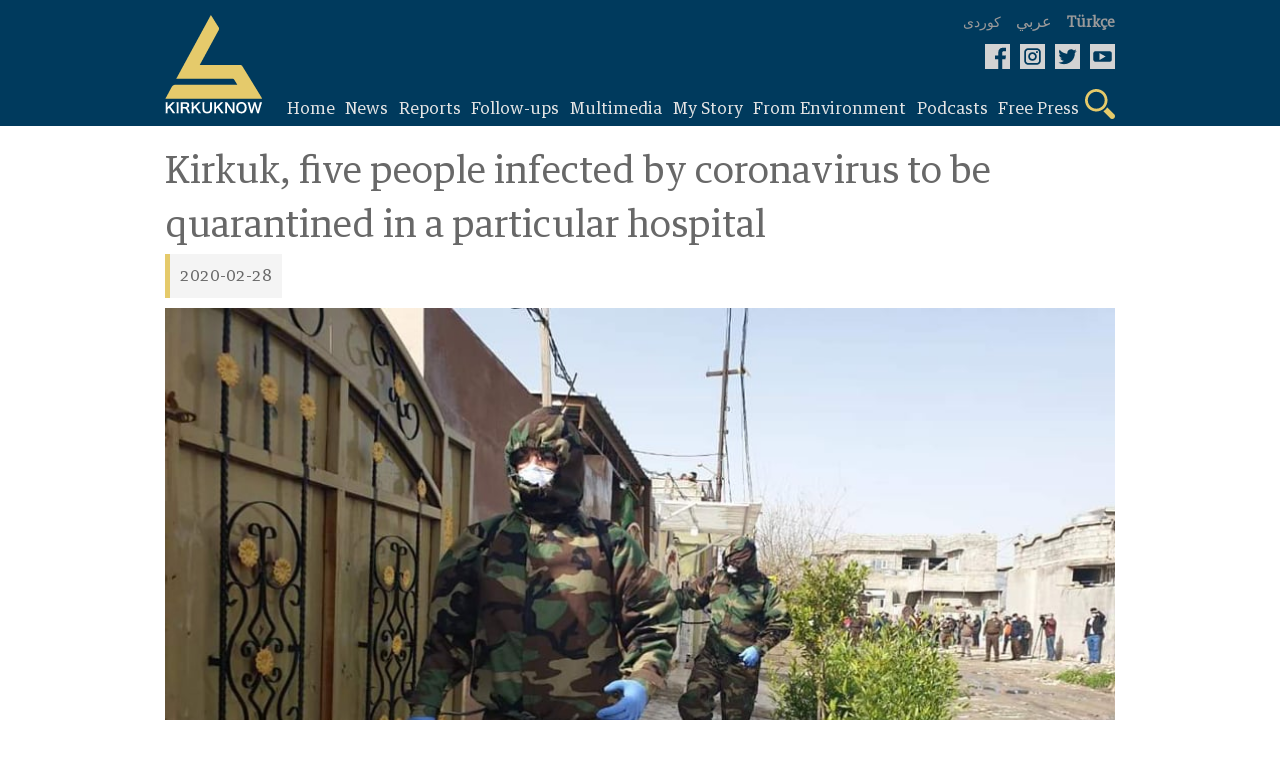

--- FILE ---
content_type: text/html; charset=UTF-8
request_url: https://www.kirkuknow.com/en/news/61584
body_size: 5423
content:
<!doctype html>
<html lang="en">
<head>
    <meta charset="utf-8">
    <meta http-equiv="X-UA-Compatible" content="IE=edge">
    <meta name="viewport" content="width=device-width, initial-scale=1">
    <meta name="google-site-verification" content="SxBUCcbEIDZjCmiVyNAkNYgx9M1cBd6cqiTC_l5ASig" />
    <title>Kirkuk, five people infected by coronavirus to be quarantined in a particular hospital</title>
<meta name="description" content="Head of the health directorate in Kirkuk announced the record of the fifth coronavirus case. It revealed that today, Friday, the five people will be transported to a particular hospital allocated to quarantine them. Aa the same time, the police department has decided to close all the bird shops in the city.
The New Case Recorded Last Night
Karim Wali, head of the mentioned directorate, said, “the person is 51 years old and lives in the Taza subdistrict… he had visited Iran...">
<meta name="keywords" content="">
<link rel="canonical" href="https://www.kirkuknow.com/en/news/61584">
<link rel="alternate" hreflang="english" href="https://www.kirkuknow.com/ar">
<meta property="og:title" content="Kirkuk, five people infected by coronavirus to be quarantined in a particular hospital">
<meta property="og:description" content="Head of the health directorate in Kirkuk announced the record of the fifth coronavirus case. It revealed that today, Friday, the five people will be transported to a particular hospital allocated to quarantine them. Aa the same time, the police department has decided to close all the bird shops in">
<meta property="og:image" content="https://www.kirkuknow.com/uploads/20/kirkukcorona.jpg">
<meta property="og:site_name" content="Kirkuknow">
<meta property="og:url" content="https://www.kirkuknow.com/en/news/61584">
<meta property="og:local" content="en">
<meta property="og:type" content="article">

<meta name="twitter:title" content="Kirkuk, five people infected by coronavirus to be quarantined in a particular hospital">
<meta name="twitter:description" content="Head of the health directorate in Kirkuk announced the record of the fifth coronavirus case. It revealed that today, Friday, the five people will be transported to a particular hospital allocated to quarantine them. Aa the same time, the police department has decided to close all the bird shops in">
<meta name="twitter:card" content="summary_large_image">
<meta name="twitter:site" content="@">
<meta name="twitter:url" content="https://www.kirkuknow.com/en/news/61584">
<script type="application/ld+json">{"@context":"https://schema.org","@type":"WebPage","name":"Kirkuk, five people infected by coronavirus to be quarantined in a particular hospital","description":"Head of the health directorate in Kirkuk announced the record of the fifth coronavirus case. It revealed that today, Friday, the five people will be transported to a particular hospital allocated to quarantine them. Aa the same time, the police department has decided to close all the bird shops in the city.\r\nThe New Case Recorded Last Night\r\nKarim Wali, head of the mentioned directorate, said, “the person is 51 years old and lives in the Taza subdistrict… he had visited Iran..."}</script>
    <meta name="robots" content="all">
    <meta property="fb:app_id" content="2143402929323939" />
    <meta property="og:image:type" content="image/jpeg">
    <meta property="og:image:type" content="image/png">
    <meta property="og:image:type" content="image/gif">

    <!-- CSRF Token -->
    <meta name="csrf-token" content="nFnYEAaEUfankOa0gpblElWcIr3LOr0vYd3TaiBl">

    <!-- Google tag (gtag.js) -->
    <script async src="https://www.googletagmanager.com/gtag/js?id=G-4DF662968C"></script>
    <script>
        window.dataLayer = window.dataLayer || [];
        function gtag(){dataLayer.push(arguments);}
        gtag('js', new Date());

        gtag('config', 'G-4DF662968C');
    </script>
    <!--Kurdish-and-Arabic-STYLE-->
            <link rel="stylesheet" href="https://www.kirkuknow.com/assets/css/style-english-turkish.css?v7">
        <link rel="stylesheet" href="https://www.kirkuknow.com/assets/css/podcast-en.css?v7">

    
    <link rel="shortcut icon" href="https://www.kirkuknow.com/assets/img/kirkuknow-logo.ico" type="image/x-icon" />
    <!--jquery-->
    <script src="https://ajax.googleapis.com/ajax/libs/jquery/3.3.1/jquery.min.js"></script>
    <script src="https://www.kirkuknow.com/assets/js/jquery.besha.js?v4"></script>




















    <!--image-popup-->
    <link href="https://www.kirkuknow.com/assets/css/lightgallery.css" rel="stylesheet" />
    <link href="https://www.kirkuknow.com/assets/css/gallery.css" rel="stylesheet" />
    <script type="text/javascript">
        $(document).ready(function() {
            $('#lightgallery').lightGallery();
        });

    </script>
    <script src="https://www.kirkuknow.com/assets/js/lightgallery.js"></script>
    <script src="https://www.kirkuknow.com/assets/js/lg-fullscreen.js"></script>
    <script src="https://www.kirkuknow.com/assets/js/lg-thumbnail.js"></script>
    <script src="https://www.kirkuknow.com/assets/js/lg-pager.js"></script>
    <script src="https://www.kirkuknow.com/assets/js/lg-zoom.js"></script>

        <link href="https://www.kirkuknow.com/assets/css/lightgallery.css" rel="stylesheet" />
    <link href="https://www.kirkuknow.com/assets/css/gallery.css" rel="stylesheet" />
    <script type="text/javascript">
        $(document).ready(function() {
            $('#lightgallery').lightGallery();
        });

    </script>
    <script src="https://www.kirkuknow.com/assets/js/lightgallery.js"></script>
    <script src="https://www.kirkuknow.com/assets/js/lg-fullscreen.js"></script>
    <script src="https://www.kirkuknow.com/assets/js/lg-thumbnail.js"></script>
    <script src="https://www.kirkuknow.com/assets/js/lg-pager.js"></script>
    <script src="https://www.kirkuknow.com/assets/js/lg-zoom.js"></script>
    <script type="application/ld+json">
        {
            "@context": "https://schema.org",
            "@type": "Organization",
            "name": "Kirkuknow",
            "url": "http://www.kirkuknow.com",
            "sameAs": [
                "https://www.facebook.com/KirkukNowKurdish",
                "https://www.instagram.com/kirkuknow",
                "https://mobile.twitter.com/kirkuknow_dt",
                "https://www.youtube.com/user/kirkuknow"
            ]
        }

    </script>


</head>
</head>
<body>
<div id="fb-root"></div>
<script>
    (function(d, s, id) {
        var js, fjs = d.getElementsByTagName(s)[0];
        if (d.getElementById(id)) return;
        js = d.createElement(s);
        js.id = id;
        js.src = "https://connect.facebook.net/en_US/sdk.js#xfbml=1&version=v3.0";
        fjs.parentNode.insertBefore(js, fjs);
    }(document, 'script', 'facebook-jssdk'));

</script>
<!--header-->

<header>
    <!--search-->
    <div class="Search-header">
        <form method="GET" action="https://www.kirkuknow.com/en/search" accept-charset="UTF-8" class="search-form">
        <div>
            <input type="text" name="str" role="search" placeholder="Search" onfocus="">
        </div>
        </form>
    </div>
    <!--information-->
    <div class="header">
        <!--kirkuknow-logo-->
        <div class="logo">
            <a href="https://www.kirkuknow.com/en" target="_self">
                <img src="https://www.kirkuknow.com/assets/img/kirkuknow-logo-k.svg" alt="KirkukNow-Logo">
            </a>
        </div>
        <div class="infoheader">
            <!--language-->
            <div class="languages">
                                    <a href="https://www.kirkuknow.com/ku" target="_self">
                        <span>كوردی</span>
                    </a>
                                                    <a href="https://www.kirkuknow.com/ar" target="_self">
                        <span style="font-size: 16px">عربي</span>
                    </a>
                                                    <a href="https://www.kirkuknow.com/tr" target="_self">
                        <span class="turkmen">Türkçe</span>
                    </a>
                                            </div>
            <!--Social-icon-->
            <div class="icons">
                <ul>
                    <li> <a href="https://www.facebook.com/Kirkuknow/" target="_blank"><img src="https://www.kirkuknow.com/assets/img/icon/facebook.svg" alt="FB"></a></li>

                    <li><a href="https://www.instagram.com/kirkuknow" target="_blank"><img src="https://www.kirkuknow.com/assets/img/icon/instagram.svg" alt="Instagram"></a></li>

                    <li><a href="https://mobile.twitter.com/kirkuknow_dt" target="_blank"><img src="https://www.kirkuknow.com/assets/img/icon/twitter.svg" alt="Twitter"></a></li>

                    <li><a href="https://www.youtube.com/user/kirkuknow" target="_blank"><img src="https://www.kirkuknow.com/assets/img/icon/youtube.svg" alt="YT"></a></li>

                </ul>
            </div>
            <div class="responsive-menu">
                <!--menu-responsive-->
                <ul>
                    <a href="https://www.kirkuknow.com/en" target="_self">
                        <li>Home</li>
                    </a>
                                        
                                                    <a href="https://www.kirkuknow.com/en/news?category=2" target="_self">
                                <li>News</li>
                            </a>
                                            
                                                    <a href="https://www.kirkuknow.com/en/news?category=3" target="_self">
                                <li>Reports</li>
                            </a>
                                            
                                                    <a href="https://www.kirkuknow.com/en/news?category=5" target="_self">
                                <li>Follow-ups</li>
                            </a>
                                                                <a href="https://www.kirkuknow.com/en/video" target="_self">
                        <li>Video</li>
                    </a>
                    <a href="https://www.kirkuknow.com/en/gallery" target="_self">
                        <li>Photos</li>
                    </a>

                    <a href="https://www.kirkuknow.com/en/myStory" target="_self">
                        <li>My Story</li>
                    </a>
                    <a href="https://www.kirkuknow.com/en/fromPeople" target="_self">
                        <li>From Environment</li>
                    </a>
                                            <a href="https://www.kirkuknow.com/en/transition}" target="_self">
                            <li>Iraq Votes</li>
                        </a>
                                                                                            <a href="https://www.kirkuknow.com/en/freePress?category=10" target="_self">
                                <li>Media Monitoring</li>
                            </a>
                                                    <a href="https://www.kirkuknow.com/en/freePress?category=11" target="_self">
                                <li>Media Development</li>
                            </a>
                                                            </ul>
                <!--responsive-icon-->
                <span id="responsive-menu">
                        <img src="https://www.kirkuknow.com/assets/img/icon/menu.svg" alt="">
                    </span>
                <!--search-icon-->
                <span class="search-menu">
                        <img src="https://www.kirkuknow.com/assets/img/icon/search.svg" alt="">
                    </span>
            </div>
            <!--menu-->
            <nav>
                <ul>
                    <a href="https://www.kirkuknow.com/en" target="_self">
                        <li>Home</li>
                    </a>
                                        
                                                    <a href="https://www.kirkuknow.com/en/news?category=2" target="_self">
                                <li>News</li>
                            </a>
                                            
                                                    <a href="https://www.kirkuknow.com/en/news?category=3" target="_self">
                                <li>Reports</li>
                            </a>
                                            
                                                    <a href="https://www.kirkuknow.com/en/news?category=5" target="_self">
                                <li>Follow-ups</li>
                            </a>
                                                                <a href="#" target="_self">
                        <li id="t-menu">
                            Multimedia
                        </li>

                    </a>
                    <div class="sub-menu" id="submenu">
                        <a href="https://www.kirkuknow.com/en/video" target="_self">
                            Video
                        </a>
                        <a href="https://www.kirkuknow.com/en/gallery" target="_self">
                            Photos
                        </a>
                    </div>
                    <a href="https://www.kirkuknow.com/en/myStory" target="_self">
                        <li>My Story</li>
                    </a>
                    <a href="https://www.kirkuknow.com/en/fromPeople" target="_self">
                        <li>From Environment</li>
                    </a>
                    <a href="https://www.kirkuknow.com/en/podcast" target="_self">
                        <li>Podcasts</li>
                    </a>
                                            <a href="#" target="_self">
                            <li id="t-menu2">
                                Free Press
                            </li>

                        </a>
                        <div class="sub-menu2" id="submenu2">
                                                            <a href="https://www.kirkuknow.com/en/freePress?category=10" target="_self">
                                    Media Monitoring
                                </a>
                                                            <a href="https://www.kirkuknow.com/en/freePress?category=11" target="_self">
                                    Media Development
                                </a>
                                                    </div>
                    
                    <a href="#" target="_self">
                        <li class="search-menu"><img src="https://www.kirkuknow.com/assets/img/icon/search.svg" alt="Search">
                        </li>
                    </a>
                </ul>
            </nav>
        </div>
    </div>
</header>


    <div class="main-details" >
        <div class="details-top">
                            <h2>Kirkuk, five people infected by coronavirus to be quarantined in a particular hospital</h2>
                        <ul>
                <li>2020-02-28</li>
            </ul>

            <figure>

                <div class="mainfoto">
                                            <img src="https://www.kirkuknow.com/uploads/20/kirkukcorona.jpg" about="Kirkuk, five people infected by coronavirus to be quarantined in a particular hospital">
                    

                    <div class="social-share">
                        <div>
                            <a href="https://www.facebook.com/sharer/sharer.php?u=https://www.kirkuknow.com/en/news/61584" target="_blank" class="facebook customer share"><img src="https://www.kirkuknow.com/assets/img/icon/facebook.svg" alt="FB"></a>
                        </div>

                        <div>
                            <a href="https://twitter.com/intent/tweet?text=Kirkuk, five people infected by coronavirus to be quarantined in a particular hospital&url=https://www.kirkuknow.com/en/news/61584" target="_blank" class="twitter customer share"><img src="https://www.kirkuknow.com/assets/img/icon/twitter.svg" alt="Twitter"></a>
                        </div>
                        <div>
                            <a class="print-preview"><img src="https://www.kirkuknow.com/assets/img/icon/print.svg" alt="FB"></a>
                        </div>
                    </div>
                </div>

                <figcaption>Kirkuk, a team of civil defense directorate is spreading antiviral medications, February 2020  Photo: KirkukNow</figcaption>

            </figure>
            <h1><a href="https://www.kirkuknow.com/en/news?notifier=KirkukNow">KirkukNow</a></h1>
        </div>
        <article>
            <div class="details-news">
                <p style="text-align: left;">Head of the health directorate in Kirkuk announced the record of the fifth coronavirus case. It revealed that today, Friday, the five people will be transported to a particular hospital allocated to quarantine them. Aa the same time, the police department has decided to close all the bird shops in the city.</p>
<p style="text-align: left;"><span style="font-size: 14pt;"><strong>The New Case Recorded Last Night</strong></span></p>
<p style="text-align: left;">Karim Wali, head of the mentioned directorate, said, “the person is 51 years old and lives in the Taza subdistrict… he had visited Iran recently.”</p>
<p style="text-align: left;">The person was tested positive last night. It increased coronavirus cases in the city of Kirkuk to five and seven in Iraq.</p>
<p style="text-align: left;">“Two other persons have been tested, but the results of their tests are yet to come back from Baghdad,” he said.</p>
<p style="text-align: left;"><strong><span style="font-size: 14pt;">A Parituclar Hospital to Quarantine Them</span></strong></p>
<p style="text-align: left;">Wali states that the measures are taken against the outbreak of the virus, and a special team has been formed. Also, today, February 28, the preparation to open the hospital in the industrial area will be finished, and “the five persons will be quarantined there.”</p>
<p style="text-align: left;">He added that “the health conditions of the five people are very good and get better day after day.”</p>
<p style="text-align: left;">Qays Abdulrazaq, head of relations and media of civil defense directorate in Kirkuk,  said, “we are spreading antiviral medications in the house of those persons infected by the virus, according to a decision made by the Iraqi Ministry of Interior.”</p>
<p style="text-align: left;">Spreading the antiviral medications will also include the alley where the house of the infected was located and their neighbors’ houses, too.</p>
<p style="text-align: left;">The first four people infected by the virus lives Wahda Neighborhood, where least basic services are delivered.</p>
<p style="text-align: left;">Kirkuk local administration and its health directorate advise people not to go to crowded places. The administration closed cafes, tea shops, and stopped funeral and other big meetings. </p>
<p style="text-align: left;"><strong><span style="font-size: 14pt;">Closing the Crowded Bird Shops in the City</span></strong></p>
<p style="text-align: left;">The police department in the city today decided to close the bird Bazaar, which is a very crowded Bazaar on Fridays. The closure is another precautionary measure against the spread of the virus.</p>
<p style="text-align: left;">“police forces today will close the Bazaar which is located next to the Kirkuk castle,” a source within Kirkuk police department told KirkukNow.</p>
                                    <section>
                        <div>
                            <div id="lightgallery">
                                                            </div>
                        </div>
                    </section>
                                                                            </div>
            <aside>
    <h2>More News</h2>
            <div>
            <a href="https://www.kirkuknow.com/en/news/71485" target="_self">
                <figure>
                    <img src="https://www.kirkuknow.com/uploads/thumbs//2024/110x62_shngalc.jpg" alt="Displaced Facing Severe Cold Weather as Government Halted Kerosene for Heating">
                </figure>
            </a>
            <a href="https://www.kirkuknow.com/en/news/71485" target="_self">
                <p>Displaced Facing Severe Cold Weather as Government Halted Kerosene for Heating</p>
            </a>
        </div>
            <div>
            <a href="https://www.kirkuknow.com/en/news/71479" target="_self">
                <figure>
                    <img src="https://www.kirkuknow.com/uploads/thumbs//2022/110x62_47de6bd4-l.jpg" alt="Death of Kurdish Collaborator of Saddam Regime Sentenced to Life Imprisonment">
                </figure>
            </a>
            <a href="https://www.kirkuknow.com/en/news/71479" target="_self">
                <p>Death of Kurdish Collaborator of Saddam Regime Sentenced to Life Imprisonment</p>
            </a>
        </div>
            <div>
            <a href="https://www.kirkuknow.com/en/news/71474" target="_self">
                <figure>
                    <img src="https://www.kirkuknow.com/uploads/thumbs//2024/110x62_garanawa-bo-nishtiman.jpg" alt="National Referral Program Aims to Support Employment and Reintegration of Deported Iraqis">
                </figure>
            </a>
            <a href="https://www.kirkuknow.com/en/news/71474" target="_self">
                <p>National Referral Program Aims to Support Employment and Reintegration of Deported Iraqis</p>
            </a>
        </div>
            <div>
            <a href="https://www.kirkuknow.com/en/news/71464" target="_self">
                <figure>
                    <img src="https://www.kirkuknow.com/uploads/thumbs//2024/110x62_8y-march.jpg" alt="March 8 Network Files Lawsuit Against Mullah Mazhar Khorasani Over Offensive Remarks">
                </figure>
            </a>
            <a href="https://www.kirkuknow.com/en/news/71464" target="_self">
                <p>March 8 Network Files Lawsuit Against Mullah Mazhar Khorasani Over Offensive Remarks</p>
            </a>
        </div>
        <a href="https://www.kirkuknow.com/en/news" target="_self">
        <h5>More
        </h5>
    </a>
</aside>
        </article>
    </div>



<button onclick="topFunction()" id="myBtn" title="Go to top">&uarr;</button>
<div class="f-header">
    <section>
        <div>
            <form class="ajax" action="https://www.kirkuknow.com/en/newsletter" method="post">
                <input type="hidden" name="_token" value="nFnYEAaEUfankOa0gpblElWcIr3LOr0vYd3TaiBl">                <div rel="ajax-msg"></div>
                <input type="text" name="email" placeholder="Enter Email">
                <button type="submit" name="action"  value="register">Subscribe</button>
            </form>
        </div>
        <div class="f-icons">
            <ul>
                <li> <a href="https://www.facebook.com/Kirkuknow/" target="_blank"><img src="https://www.kirkuknow.com/assets/img/icon/facebook.svg" alt="FB"></a></li>

                <li><a href="https://www.instagram.com/kirkuknow" target="_blank"><img src="https://www.kirkuknow.com/assets/img/icon/instagram.svg" alt="Instagram"></a></li>

                <li><a href="https://mobile.twitter.com/kirkuknow_dt" target="_blank"><img src="https://www.kirkuknow.com/assets/img/icon/twitter.svg" alt="Twitter"></a></li>

                <li><a href="https://www.youtube.com/user/kirkuknow" target="_blank"><img src="https://www.kirkuknow.com/assets/img/icon/youtube.svg" alt="YT"></a></li>

            </ul>
        </div>
    </section>
</div>
<footer>
    <section>
        <div>
            <artical>
                <div>
                        <span>
                            <a href="https://www.kirkuknow.com/en/news?category=2" target="_self">News</a>
                        </span>
                    <span>
                            <a href="https://www.kirkuknow.com/en/news?category=3" target="_self">Report</a>
                        </span>
                    <span>
                            <a href="https://www.kirkuknow.com/en/news?category=4" target="_self">Follow-ups</a>
                        </span>
                </div>
                <div>
                        <span>
                            <a href="https://www.kirkuknow.com/en/myStory" target="_self">My Story</a>
                        </span>
                    <span>
                            <a href="https://www.kirkuknow.com/en/fromPeople" target="_self">From Environment‌</a>
                        </span>
                    <span>
                            <a href="https://www.kirkuknow.com/en/gallery" target="_self">Photos</a>
                        </span>
                </div>
                <div>
                        <span>
                            <a href="https://www.kirkuknow.com/en/video" target="_self">Video</a>
                        </span>
                    <span>
                            <a href="https://www.kirkuknow.com/en/contactUs" target="_self">Contact</a>
                        </span>
                    <span>
                            <a href="https://www.kirkuknow.com/en/aboutUs" target="_self">About</a>
                        </span>
                </div>
            </artical>
            <em class="partner">
                <img src="https://www.kirkuknow.com/assets/img/partner.png" alt="DW">
            </em>
        </div>
        <div class="map">
            <h2>Territories covered by<br />(KirkukNow)</h2>
            <figure>
                <img src="https://www.kirkuknow.com/assets/img/country.svg" alt="map">
            </figure>
        </div>
    </section>
</footer>
<div class="f-footer">
    <section>
        <div class="copyright">
            <div class="footer-copyrights-logo">
                <a href="https://www.kirkuknow.com/en" target="_self">
                    <img src="https://www.kirkuknow.com/assets/img/logo.png" width="60px" alt="KirkukNow-Logo">
                </a>
            </div>
            <div class="footer-copyright-text">
                <span class="footer-copy-fix">KIRKUKNOW ©Copyright 2021</span><br>
                <span class="footer-copy-txt">All rights reserved</span>
            </div>
        </div>
    </section>
</div>
<script>
    // When the user scrolls down 20px from the top of the document, show the button
    window.onscroll = function() {scrollFunction()};

    function scrollFunction() {
        if (document.body.scrollTop > 20 || document.documentElement.scrollTop > 20) {
            document.getElementById("myBtn").style.display = "block";
        } else {
            document.getElementById("myBtn").style.display = "none";
        }
    }

    // When the user clicks on the button, scroll to the top of the document
    function topFunction() {
        document.body.scrollTop = 0;
        document.documentElement.scrollTop = 0;
    }
</script>
<script src="https://www.kirkuknow.com/assets/js/custom.js"></script>
<script>
    $('.print-preview').click(function(){
        $('.main-details').printElement({
        });
    })
</script>
<script>
    // Get the modal
    var modal = document.getElementById("myModal");

    // Get the button that opens the modal
    var btn = document.getElementById("myBtn");

    // Get the <span> element that closes the modal
    var span = document.getElementsByClassName("close")[0];

    // When the user clicks on the button, open the modal
    window.onload = function() {
        modal.style.display = "block";
    }

    // When the user clicks on <span> (x), close the modal
    span.onclick = function() {
        modal.style.display = "none";
    }

    // When the user clicks anywhere outside of the modal, close it
    window.onclick = function(event) {
        if (event.target == modal) {
            modal.style.display = "none";
        }
    }
</script>
</body>
</html>


--- FILE ---
content_type: text/css
request_url: https://www.kirkuknow.com/assets/css/style-english-turkish.css?v7
body_size: 10652
content:
/*
Created by:Besha.nl
2018-2019
*/
@import url('https://fonts.googleapis.com/css?family=Tenor+Sans');

@font-face {
    font-family: 'GuardianTextEgypWebReg';
    src: url('GuardianTextEgypWebReg.eot');
    src: url('GuardianTextEgypWebReg.eot') format('embedded-opentype'),
        url('GuardianTextEgypWebReg.woff2') format('woff2'),
        url('GuardianTextEgypWebReg.woff') format('woff'),
        url('GuardianTextEgypWebReg.ttf') format('truetype'),
        url('GuardianTextEgypWebReg.svg#GuardianTextEgypWebReg') format('svg');
}


@font-face {
    font-family: 'UniQAIDAR_Hewal 034';
    src: url('UniQAIDAR_Hewal034.eot');
    src: url('UniQAIDAR_Hewal034.eot?#iefix') format('embedded-opentype'),
        url('UniQAIDAR_Hewal034.woff2') format('woff2'),
        url('UniQAIDAR_Hewal034.woff') format('woff'),
        url('UniQAIDAR_Hewal034.ttf') format('truetype'),
        url('UniQAIDAR_Hewal034.svg#UniQAIDAR_Hewal034') format('svg');
    font-weight: normal;
    font-style: normal;
}


* {
    -webkit-box-sizing: border-box;
    -moz-box-sizing: border-box;
    box-sizing: border-box;
    -webkit-appearance: none;
    -moz-appearance: none;
    appearance: none;
    font-family: 'GuardianTextEgypWebReg' !important;
    font-weight: normal;
    font-style: normal;
    color: #686868;
    line-height: 1.5;
    font-size: 1rem;
    border: 0;
}

a {
    outline: 0;
    text-decoration: none;
}

*:focus {
    outline: 0;
}

::-moz-selection {
    /* Code for Firefox */
    background: #E5CA6A;
}

::selection {
    background: #E5CA6A;
    color: #fff;
}

::placeholder {
    color: #D1D1D1;
}

h1,
h2,
h3,
h4,
h5,
h6,
ul,
figure,
p {
    margin: 0;
    padding: 0;
    list-style: none;
}

strong {
    font-weight: bold;
}

video {
    background: url(../img/foto-bg.svg) no-repeat #F4F4F4;
    background-size: 50% 50%;
    background-position: center;
}

/*--------------------*/

body,
html {
    width: 100%;
    height: auto;
    margin: 0;
    background: #FFF;
    direction: ltr;
}

/*
{
transition: background 0.2s;
-webkit-transition: background 0.2s;
}
*/

header {
    background: #003A5D;
    width: 100%;
    height: auto;
}

.header {
    width: 950px;
    height: auto;
    margin: 0 auto;
    background: #003A5D;
    -ms-box-orient: horizontal;
    display: -webkit-box;
    display: -moz-box;
    display: -ms-flexbox;
    display: -webkit-flex;
    display: flex;
    -webkit-flex-flow: row;
    -moz-flex-flow: row;
    -ms-flex-flow: row;
    flex-flow: row;
    justify-content: space-between;
    -webkit-justify-content: space-between;
}

.Search-header {
    background: #fff;
    position: absolute;
    width: 100%;
}

.Search-header div {
    background: #fff;
    width: 950px;
    margin: 0 auto;
    -ms-box-orient: horizontal;
    display: -webkit-box;
    display: -moz-box;
    display: -ms-flexbox;
    display: -webkit-flex;
    display: flex;
    -webkit-flex-flow: row;
    -moz-flex-flow: row;
    -ms-flex-flow: row;
    flex-flow: row;
    justify-content: center;
    -webkit-justify-content: center;
    padding: 23px;
}

.Search-header div input {
    width: 700px;
    height: 40px;
    border: 0;
    background: #EAEAEA;
    color: #455050;
    font-size: 21px;
    padding: 5px 15px;
    border-left: 5px solid #E5CA6A;
}

.logo {
    width: 110px;
    height: auto;
    margin: 5px 20px 5px 0;
}

.logo img {
    width: 100%;
    height: auto;
    display: block;
    padding-top: 10px;
}

.infoheader {
    width: 100%;
    height: auto;
    -ms-box-orient: Vertical;

    display: -webkit-box;
    display: -moz-box;
    display: -ms-flexbox;
    display: -webkit-flex;
    display: flex;
    -webkit-flex-flow: column;
    -moz-flex-flow: column;
    -ms-flex-flow: column;
    flex-flow: column;
    justify-content: space-between;
    -webkit-justify-content: space-between;
}

.languages {
    width: 100%;
    height: auto;
    -ms-box-orient: horizontal;
    display: -webkit-box;
    display: -moz-box;
    display: -ms-flexbox;
    display: -webkit-flex;
    display: flex;
    -webkit-flex-flow: row;
    -moz-flex-flow: row;
    -ms-flex-flow: row;
    flex-flow: row;
    justify-content: flex-end;
    -webkit-justify-content: flex-end;
    margin-top: 10px;
    margin-bottom: 10px;
}

.languages a {
    margin-left: 15px;
}

.languages a span {
    font-size: 14px;
    color: #9B9A9A;
    transition: .2s;
}

.languages a span:hover {
    color: #fff;
}

.kurdish {
    font-size: 12px;
    font-family: 'UniQAIDAR_Hewal 034';
    font-weight: normal;
}

.turkmen {
    font-size: 12px;
    font-family: 'Tenor Sans', sans-serif;
    font-weight: bold;
}

.icons {
    width: 100%;
    height: auto;
    -ms-box-orient: horizontal;

    display: -webkit-box;
    display: -moz-box;
    display: -ms-flexbox;
    display: -webkit-flex;
    display: flex;

    -webkit-flex-flow: row;
    -moz-flex-flow: row;
    -ms-flex-flow: row;
    flex-flow: row;

    justify-content: flex-end;
    -webkit-justify-content: flex-end;
    margin-bottom: 10px;
}

.icons ul {
    width: 200px;
    -ms-box-orient: horizontal;

    display: -webkit-box;
    display: -moz-box;
    display: -ms-flexbox;
    display: -webkit-flex;
    display: flex;

    -webkit-flex-flow: row;
    -moz-flex-flow: row;
    -ms-flex-flow: row;
    flex-flow: row;

    justify-content: flex-end;
    -webkit-justify-content: flex-end;
}

.icons ul li {
    width: 25px;
    height: auto;
    margin-left: 10px;
}

.icons ul li a img {
    width: 100%;
    height: auto;
    display: block;
}

.responsive-menu {
    width: 100%;
    height: auto;
    display: none;
    position: relative;
}

.responsive-menu span img {
    width: 30px;
    height: 30px;
    cursor: pointer;
}

.responsive-menu ul {
    width: 100%;
    position: absolute;
    top: 40px;
    background: #F4F4F4;
    z-index: 999;
}

.responsive-menu ul li {
    text-align: left;
    padding: 10px;
    border-bottom: 1px solid #003A5D;
    transition: .3s ease-in;
}

.responsive-menu ul li:hover {
    background: #E5CA6A;
}

nav {
    width: 100%;
    height: auto;
    -ms-box-orient: horizontal;

    display: -webkit-box;
    display: -moz-box;
    display: -ms-flexbox;
    display: -webkit-flex;
    display: flex;

    -webkit-flex-flow: row;
    -moz-flex-flow: row;
    -ms-flex-flow: row;
    flex-flow: row;

    justify-content: flex-end;
    -webkit-justify-content: flex-end;
    position: relative;
    margin-top: 10px;
}

nav ul {
    width: 100%;
    height: auto;
    -ms-box-orient: horizontal;

    display: -webkit-box;
    display: -moz-box;
    display: -ms-flexbox;
    display: -webkit-flex;
    display: flex;

    -webkit-flex-flow: row;
    -moz-flex-flow: row;
    -ms-flex-flow: row;
    flex-flow: row;

    justify-content: space-between;
    -webkit-justify-content: space-between;
    align-items: flex-end;
}

nav ul li {
    /*    border-bottom: 2px solid #E5CA6A;*/
    font-size: 1em;
    transition: .2s;
    margin: 0;
    padding: 5px;
    color: #E5E5E5;
}

nav ul li:hover {
    background: #E5CA6A;
    color: #fff;
}

.sub-menu {
    position: absolute;
    margin: 0;
    -ms-box-orient: vertical;
    display: -webkit-box;
    display: -moz-box;
    display: -ms-flexbox;
    display: -webkit-flex;
    display: flex;
    -webkit-flex-flow: column;
    -moz-flex-flow: column;
    -ms-flex-flow: column;
    flex-flow: column;

    justify-content: flex-start;
    -webkit-justify-content: flex-start;
    align-items: flex-start;
    z-index: 999;
    top: 40px;
    left: 360px;
}

.sub-menu a {
    width: 150px;
    height: auto;
    padding: 10px;
    border: 0;
    background: #fff;
}

.sub-menu a:hover {
    background: #E5CA6A;
}


.sub-menu2 {
    position: absolute;
    margin: 0;
    -ms-box-orient: vertical;
    display: -webkit-box;
    display: -moz-box;
    display: -ms-flexbox;
    display: -webkit-flex;
    display: flex;
    -webkit-flex-flow: column;
    -moz-flex-flow: column;
    -ms-flex-flow: column;
    flex-flow: column;

    justify-content: flex-start;
    -webkit-justify-content: flex-start;
    align-items: flex-start;
    z-index: 999;
    top: 40px;
    left: 700px;
}

.sub-menu2 a {
    width: 150px;
    height: auto;
    padding: 10px;
    border: 0;
    background: #fff;
}

.sub-menu2 a:hover {
    background: #E5CA6A;
}

.search-menu {
    width: 30px;
    height: auto;
    margin: 0;
    padding: 0;
    border: 0;
}

.search-menu:hover {
    background: none;
}

.search-menu img {
    width: 100%;
    height: auto;
}

.main {
    width: 950px;
    height: auto;
    margin: 20px auto;
}

.slide {
    transition: .2s;
    margin-bottom: 40px;
    position: relative;
}

.slide:hover {
    opacity: 0.8;
    -ms-filter: "progid:DXImageTransform.Microsoft.Alpha(Opacity=0)";
    filter: alpha(opacity=0.8);
}

.slide figure {
    margin: 0 auto;
    padding: 0;
    background: url(../img/foto-bg.svg) no-repeat #F4F4F4;
    background-size: 50% 50%;
    background-position: center;
    box-shadow: 2px 2px 3px #C4C4C4;
}

.slide figure img {
    width: 100%;
    height: auto;
    display: block;
}

.slide figure figcaption {
    width: auto;
    height: auto;
    margin-left: 30px;
    padding-left: 10px;
    margin-right: 30px;
    padding-right: 10px;
    border-left: 5px solid #E5CA6B;
    bottom: 60px;
    position: absolute;
}

.slide figure figcaption em {
    padding: 5px;
    font-size: 22px;
    margin: 0;
    color: #003A5D;
    background: rgba(230, 230, 230, 0.7);
    line-height: 2;
}

.slide figure figcaption span {
    background: #003A5D;
    padding: 2px 10px;
    margin: 0;
    color: #fff;
    display: inline-block;
}

.main section {
    width: 950px;
    height: auto;
    margin-bottom: 40px;
    display: -webkit-box;
    display: -moz-box;
    display: -ms-flexbox;
    display: -webkit-flex;
    display: flex;
    -webkit-flex-flow: row wrap;
    -moz-flex-flow: row wrap;
    -ms-flex-flow: row wrap;
    flex-flow: row wrap;
    justify-content: space-between;
    -webkit-justify-content: space-between;
    align-items: flex-start;
}

.main-banner {
    width: 950px;
    height: auto;
    margin-bottom: 40px;
    display: -webkit-box;
    display: -moz-box;
    display: -ms-flexbox;
    display: -webkit-flex;
    display: flex;
    -webkit-flex-flow: row wrap;
    -moz-flex-flow: row wrap;
    -ms-flex-flow: row wrap;
    flex-flow: row wrap;
    justify-content: center;
    -webkit-justify-content: center;
    align-items: flex-start;
    background: #003a5d;
    padding: 30px;
    color: #fff;
    border-radius: 40px 10px;
    position: relative;
    text-align: center;
    font-size: 1.3rem;
    transition: .2s;
}

.main-banner--span {
    display: none;
    color: #fff;
    text-align: center;
    font-size: 1.3rem;
    transition: .2s;

}

.banner-h2 {
    font-size: 1.3rem;
    color: #003a5d;
    background: rgb(255,232,73);
    background: linear-gradient(24deg, rgba(255,232,73,1) 0%, rgba(229,202,106,0.6502801804315477) 28%, rgba(238,221,159,1) 70%, rgba(208,203,120,0.6054622532606793) 100%);
    border-radius: 10px 0;
    display: inline-block;
    text-align: center;
}

.banner-img {
    position: absolute;
    top: 10px;
    left: 20px;
    width: 30px;
    height: 30px
}

.banner-img1 {
    position: absolute;
    bottom: 10px;
    left: 50px;
    width: 30px;
    opacity: .5;
    transform: rotate(150deg)
}

.banner-img2 {
    position: absolute;
    top: 10px;
    right: 8px;
    width: 90px;
    height: 100px;
    opacity: .5;
}

.arrow-banner {
    font-size: 1.8rem;
    font-weight: bold;
    position: absolute;
    display: flex;
    bottom: -20px;
    background-color: #e5ca6ac5;
    padding: 2px 15px;
    border-radius: 20%;
    color: #003A5D;
    transition: .2s;
    user-select: none;
}

.arrow-banner-top {
    font-size: 1.8rem;
    font-weight: bold;
    position: absolute;
    display: none;
    bottom: -28px;
    background-color: #e5ca6ac5;
    padding: 2px 15px;
    border-radius: 20%;
    color: #003A5D;
    transition: .2s;
    user-select: none;

    transform: rotate(180deg);
}

.arrow-banner:hover {
    cursor: pointer;
    transform: translateY(10px);
}

.arrow-banner-top:hover {
    cursor: pointer;
    transform: rotate(180deg) translateY(10px);

}
.main section aside {
    width: 230px;
    height: auto;
    -ms-box-orient: Vertical;
    display: -webkit-box;
    display: -moz-box;
    display: -ms-flexbox;
    display: -webkit-flex;
    display: flex;
    -webkit-flex-flow: column;
    -moz-flex-flow: column;
    -ms-flex-flow: column;
    flex-flow: column;
    justify-content: flex-start;
    -webkit-justify-content: flex-start;
}

.main section aside > div {
    width: 230px;
    height: auto;
    margin-bottom: 10px;
}

.main section aside a {
    margin-bottom: 10px;
}

.main section aside a img {
    width: 100%;
    height: auto;
    display: block;
}

.chiroki-mn {
    position: relative;
}

.chiroki-mn figure {
    width: 230px;
    height: auto;
    box-shadow: 2px 2px 3px #C4C4C4;
}
.archive{
    position: relative;
}
.archive figure {
    width: 230px;
    height: auto;
    box-shadow: 2px 2px 3px #C4C4C4;
}
.archive-text{
    position: absolute;
    font-size: 32px;
    top:0px;
    left:40px;
    color:#7a7a7a;
}
.chiroki-mn figure img {
    width: 100%;
    height: auto;
    display: block;
}

#chiroki-mn-figcaption {
    position: absolute;
    left: 0;
    bottom: 10px;
    z-index: 800;
    text-align: left;
    font-size: 28px;
    padding-left: 15px;
}

#chiroki-mn-figcaption-t {
    position: absolute;
    right: 0;
    bottom: 1px;
    z-index: 800;
    text-align: right;
    font-size: 18px;
    padding-right: 5px;
}

#chiroki-mn-lakhalkawa-t {
    width: 100%;
    position: absolute;
    left: 0;
    bottom: 0;
    z-index: 800;
    text-align: center;
    font-size: 18px;
    padding-left: 15px;
    color: #fff;
    background: #003A5D;
    border-bottom: 4px solid #E5CA6B;
}

.tri5 {
    width: 0;
    height: 0;
    border-top: 70px solid rgba(229, 202, 106, 0);
    border-bottom: 0 solid #E5CA6B;
    border-left: 0 solid #fff;
    border-right: 210px solid #E5CA6B;
    display: block;
    z-index: 700;
    position: absolute;
    bottom: 0;
    right: 0;
}

.tri7 {
    width: 0;
    height: 0;
    border-bottom: 40px solid #436c84;
    border-left: 120px solid #436c84;
    border-right: 110px solid #436c84;
    display: block;
    z-index: 700;
    position: absolute;
    bottom: 0;
    left: 0;
}

p iframe {
    width: 100% !important;
}

.vote {
    width: 230px;
    height: auto;
    background: #F4F4F4;
    -ms-box-orient: Vertical;
    display: -webkit-box;
    display: -moz-box;
    display: -ms-flexbox;
    display: -webkit-flex;
    display: flex;
    -webkit-flex-flow: column;
    -moz-flex-flow: column;
    -ms-flex-flow: column;
    flex-flow: column;
    justify-content: flex-start;
    -webkit-justify-content: flex-start;
}

.vote h2 {
    color: #000;
    font-size: 14px;
    padding: 10px 15px;
}

.vote p {
    color: #436C84;
    font-size: 21px;
    padding: 15px;
}

.vote div {
    width: 100%;
    height: auto;
    margin: 0 auto;
}


.vote div button:hover {
    opacity: .8;
    color: #fff;
}

.vote .button {
    width: 200px;
    height: auto;
    -ms-box-orient: horizontal;
    display: -webkit-box;
    display: -moz-box;
    display: -ms-flexbox;
    display: -webkit-flex;
    display: flex;
    -webkit-flex-flow: row;
    -moz-flex-flow: row;
    -ms-flex-flow: row;
    flex-flow: row;
    justify-content: center;
    -webkit-justify-content: center;
    margin: 25px 5px;
}

.vote .button .result {
    all: inset;
    font-size: 14px;
    cursor: pointer;
    color: #000;
    border: 0;
    padding: 5px 10px;
    -moz-border-radius: 0;
    -webkit-border-radius: 0;
    -o-border-radius: 0;
    border-radius: 0;
    margin: 5px;
    background: none
}

.vote .button .stem {
    all: inset;
    background: #466C83;
    font-size: 14px;
    cursor: pointer;
    color: #fff;
    border: 0;
    padding: 5px 10px;
    -moz-border-radius: 0;
    -webkit-border-radius: 0;
    -o-border-radius: 0;
    border-radius: 0;
    margin: 5px
}

.vote .button .stem-first {
    all: inset;
    background: #466C83;
    font-size: 14px;
    cursor: pointer;
    color: #fff;
    border: 0;
    padding: 5px 10px;
    -moz-border-radius: 0;
    -webkit-border-radius: 0;
    -o-border-radius: 0;
    border-radius: 0;
    margin: 5px
}

.vote section {
    margin: 0 auto;
    width: 80%;
    height: auto;
}

.form-radio {
    display: inline-block;
    position: relative;
    background-color: #DCDBDB;
    top: 15px;
    height: 30px;
    width: 30px;
    border: 0;
    border-radius: 50px;
    cursor: pointer;
    margin-left: 7px;
    outline: none;
}

.form-radio:checked::before {
    position: absolute;
    font: 13px/1 'Open Sans', sans-serif;
    right: 11px;
    top: 7px;
    content: '\02143';
    transform: rotate(40deg);
}

.form-radio:hover {
    background-color: #fff;
}

.form-radio:checked {
    background-color: #fff;
}

label {
    cursor: pointer;
}

.main section article {
    width: 710px;
    height: auto;
}

.main section article div h1 {
    width: 100%;
    height: auto;
    border-left: 4px solid #E5CA6B;
    font-size: 16px;
    padding: 5px;
    color: #436C84;
    margin-bottom: 10px
}

.list {
    width: 710px;
    height: auto;
    -ms-box-orient: horizontal;
    display: -webkit-box;
    display: -moz-box;
    display: -ms-flexbox;
    display: -webkit-flex;
    display: flex;
    -webkit-flex-flow: row wrap;
    -moz-flex-flow: row wrap;
    -ms-flex-flow: row wrap;
    flex-flow: row wrap;
    justify-content: space-between;
    -webkit-justify-content: space-between;
}

.news-list {
    width: 230px;
    height: auto;
    margin-bottom: 10px;
}

.news-list figure {
    width: 230px;
    height: auto;
    overflow: hidden;
    background: url(../img/foto-bg.svg) no-repeat #F4F4F4;
    background-size: 50% 50%;
    background-position: center;
    box-shadow: 2px 2px 3px #C4C4C4;
}

.news-list figure img {
    width: 100%;
    height: auto;
    display: block;
    -moz-transform: scale(1);
    -webkit-transform: scale(1);
    transform: scale(1);
    -moz-transition: 4s ease-in-out;
    -webkit-transition: 4s ease-in-out;
    transition: 4s ease-in-out;
}

.news-list figure img:hover {
    -moz-transform: scale(1.2);
    -webkit-transform: scale(1.2);
    transform: scale(1.2);
}

.text-news {
    width: 230px;
    height: auto;
    -ms-box-orient: Vertical;
    display: -webkit-box;
    display: -moz-box;
    display: -ms-flexbox;
    display: -webkit-flex;
    display: flex;
    -webkit-flex-flow: column;
    -moz-flex-flow: column;
    -ms-flex-flow: column;
    flex-flow: column;
    justify-content: flex-start;
    -webkit-justify-content: flex-start;
    text-align: justify;
    margin-top: 10px;
}

.text-news a h6 {
    color: #039be5;
    font-size: 14px;
}

.text-news a p {
    font-size: 12px;
    margin-top: 5px;
}

.text-news a p:hover {
    color: #000;
}

.reklam {
    width: 710px;
    height: auto;
}

.reklam img {
    width: 100%;
    height: auto;
    display: block;
}

.multimedia {
    width: 950px;
    height: auto;
    -ms-box-orient: horizontal;
    display: -webkit-box;
    display: -moz-box;
    display: -ms-flexbox;
    display: -webkit-flex;
    display: flex;
    -webkit-flex-flow: row wrap;
    -moz-flex-flow: row wrap;
    -ms-flex-flow: row wrap;
    flex-flow: row wrap;
    justify-content: space-between;
    -webkit-justify-content: space-between;
}

.multimedia div {
    width: 470px;
    height: auto;
    overflow: hidden;
    cursor: pointer;
}

.multimedia div a section {
    width: 470px;
    height: auto;
    position: relative;
}

.multimedia div a section video {
    width: 470px;
    height: auto;
    background: #E5CA6B;
}

.multimedia div a section h2 {
    position: absolute;
    top: 0;
    left: 0;
    background: #E5CA6B;
    padding: 5px;
    color: #003A5D;
    font-size: 16px;
}

.multimedia div a section h4 {
    position: absolute;
    bottom: 0;
    left: 0;
    background: rgba(229, 202, 107, 0.8);
    padding: 10px;
    color: #003A5D;
    font-size: 16px
}

.multimedia div a figure {
    width: 470px;
    height: auto;
    position: relative;
    overflow: hidden;
}

.multimedia div a figure figcaption {
    position: absolute;
    bottom: 0;
    left: 0;
    background: rgba(229, 202, 107, 0.8);
    padding: 10px;
    color: #003A5D;
    font-size: 16px;
}

.multimedia div a figure h3 {
    position: absolute;
    top: 0;
    left: 0;
    background: #E5CA6B;
    padding: 5px;
    color: #003A5D;
    font-size: 16px;
    z-index: 777;
}

.multimedia div a figure img {
    width: 100%;
    height: auto;
    display: block;
    -moz-transform: scale(1);
    -webkit-transform: scale(1);
    transform: scale(1);
    -moz-transition: 4s ease-in-out;
    -webkit-transition: 5s ease-in-out;
    transition: 4s ease-in-out;
}

.multimedia div figure:hover img {
    -moz-transform: scale(1.2);
    -webkit-transform: scale(1.2);
    transform: scale(1.2);
}

.card__main {
    display: grid;
    grid-template-columns: auto auto auto;
    gap: 20px;
    justify-content: center;
  }
  .card {
    position: relative;
    width: 303px; /* Remove for full width */
    height: 450px; /* Remove for full width */
    margin: 30px auto;
    background-color: #fff;
    border-radius: 10px;
    box-shadow: #c2c2c2 1px 2px 15px;
    transition: 0.2s;
  }
  .card:hover {
    cursor: pointer;
    box-shadow: #c2c2c2 1px 5px 5px;
  }
  .card-header {
    position: relative;
    height: 220px;
    background-size: cover;
    background-position: top;
    border-radius: 10px;
  }
  .card-header:after {
    content: "";
    position: absolute;
    width: 100%;
    height: 100%;
    background: linear-gradient(
      to top,
      rgb(5, 85, 134),
      rgba(181, 181, 181, 0.1)
    );
  }
  
  .card-header-bar {
    position: absolute;
    top: 0;
    width: 100%;
    z-index: 1;
  }
  
  .sr-only {
    position: absolute;
    width: 1px;
    clip: rect(0, 0, 0, 0);
    border: none;
    overflow: hidden;
  }
  
  svg .polygon {
    fill: #fff;
  }
  .card-header-slanted-edge {
    position: absolute;
    bottom: -10px;
    z-index: 1;
    width: 100%;
    left: 0;
  }
  
  .btn-follow {
    position: absolute;
    top: -15px;
    left: 25px;
    width: 45px;
    height: 45px;
    background: linear-gradient(to right, #2d77c1, #68fac2);
    border-radius: 100%;
    box-shadow: 0 10px 15px rgba(110, 221, 235, 0.53);
  }
  
  .btn-follow:after {
    content: "";
    position: absolute;
    background: url(https://res.cloudinary.com/dj14cmwoz/image/upload/v1491077480/profile-card/images/add.svg)
      no-repeat;
    width: 17px;
    height: 17px;
    right: 50%;
    top: 50%;
    transform: translate(-50%, -50%);
  }
  
  .card-body {
    text-align: center;
    padding-right: 10px;
  }
  
  .name {
    font-size: 20px;
    font-weight: 700;
    text-transform: uppercase;
    margin: 0 auto;
  }
  
  .bio {
    font-size: 18px;
    color: #7b7b7b;
    font-weight: 300;
    margin: 10px auto;
    line-height: 20px;
    padding: 10px;
  }
  
  .card-footer {
    /*position:fixed; /* Full card width/height */
    position: absolute; /* Fixed card width/height */
    left: 0;
    width: 100%;
    bottom: 20px;
  }
  .value {
    display: block;
    font-weight: 700;
    font-size: 20px;
    margin-top: 5px;
    padding-left: 10px;
  }
  
/*More-news*/
.more-news {
    width: 950px;
    height: auto;
    display: -webkit-box;
    display: -moz-box;
    display: -ms-flexbox;
    display: -webkit-flex;
    display: flex;
    -webkit-flex-flow: row wrap;
    -moz-flex-flow: row wrap;
    -ms-flex-flow: row wrap;
    flex-flow: row wrap;
    justify-content: space-between;
    -webkit-justify-content: space-between;
}

.more-news div {
    width: 310px;
    height: auto;
    -ms-box-orient: horizontal;
    display: -webkit-box;
    display: -moz-box;
    display: -ms-flexbox;
    display: -webkit-flex;
    display: flex;
    -webkit-flex-flow: column;
    -moz-flex-flow: column;
    -ms-flex-flow: column;
    flex-flow: column;
    justify-content: flex-start;
    -webkit-justify-content: flex-start;
    margin-bottom: 10px;
    align-self: flex-start;
}

.more-news div h1 {
    width: 100%;
    color: #436C84;
    font-size: 14px;
    border-bottom: 1px solid #436C84;
    margin-bottom: 10px;
}

.more-news div span {
    padding: 0 5px;
    border-left: 2px solid #E5CA6B;
    transition: .1s;
    margin-bottom: 10px;
}

.more-news div span a {
    color: #436C84;
    font-size: 12px;
}

.more-news div span a:hover {
    color: #039be5;
}

.more-news div span:hover {
    border-left: 2px solid #F04D4E;
}

/*Footer*/
.f-header {
    width: 100%;
    height: auto;
    background: #598DA8;
    padding: 15px 0;
}

.f-header section {
    width: 950px;
    height: auto;
    background: #598DA8;
    -ms-box-orient: horizontal;
    display: -webkit-box;
    display: -moz-box;
    display: -ms-flexbox;
    display: -webkit-flex;
    display: flex;
    -webkit-flex-flow: row;
    -moz-flex-flow: row;
    -ms-flex-flow: row;
    flex-flow: row;
    justify-content: space-between;
    -webkit-justify-content: space-between;
    align-self: flex-start;
    margin: 0 auto;
}

.f-header section div input {
    width: 310px;
    height: 30px;
    border: 0;
    padding: 5px;
    font-size: 14px;
    color: #455050;
    -moz-border-radius: 0;
    -webkit-border-radius: 0;
    -o-border-radius: 0;
    border-radius: 0;
}

.f-header section div button {
    all: inset;
    width: 87px;
    height: 30px;
    border: 0;
    padding: 5px;
    font-size: 14px;
    background: #003A5D;
    color: #E5E5E5;
    cursor: pointer;
    transition: .2s;
    text-align: center;
    -moz-border-radius: 0;
    -webkit-border-radius: 0;
    -o-border-radius: 0;
    border-radius: 0;
}

.f-header section div button:hover {
    background: #436C84;
    color: #fff;
    cursor: pointer;
}

/*Social icon footer*/

.f-icons ul {
    width: 200px;
    height: auto;
    -ms-box-orient: horizontal;

    display: -webkit-box;
    display: -moz-box;
    display: -ms-flexbox;
    display: -webkit-flex;
    display: flex;

    -webkit-flex-flow: row wrap;
    -moz-flex-flow: row wrap;
    -ms-flex-flow: row wrap;
    flex-flow: row wrap;

    justify-content: flex-end;
    -webkit-justify-content: flex-end;
}

.f-icons ul li {
    width: 25px;
    height: auto;
    margin-left: 10px;
}

.f-icons ul li a img {
    width: 100%;
    height: auto;
    display: block;
}

/*Footer*/
footer {
    width: 100%;
    height: auto;
    background: #003A5D;
}

footer section {
    width: 950px;
    height: auto;
    background: #003A5D;
    -ms-box-orient: horizontal;

    display: -webkit-box;
    display: -moz-box;
    display: -ms-flexbox;
    display: -webkit-flex;
    display: flex;
    -webkit-flex-flow: row;
    -moz-flex-flow: row;
    -ms-flex-flow: row;
    flex-flow: row;
    justify-content: space-between;
    -webkit-justify-content: space-between;
    align-self: flex-start;
    margin: 0 auto;
}

footer section div {
    width: 470px;
    height: auto;
    display: -webkit-box;
    display: -moz-box;
    display: -ms-flexbox;
    display: -webkit-flex;
    display: flex;
    -webkit-flex-flow: column wrap;
    -moz-flex-flow: column wrap;
    -ms-flex-flow: column wrap;
    flex-flow: column wrap;
    justify-content: space-between;
    -webkit-justify-content: space-between;
    margin: 40px 0;
    align-items: start;
}

footer section div artical {
    width: 470px;
    height: auto;
    display: -webkit-box;
    display: -moz-box;
    display: -ms-flexbox;
    display: -webkit-flex;
    display: flex;
    -webkit-flex-flow: row;
    -moz-flex-flow: row;
    -ms-flex-flow: row;
    flex-flow: row;
    justify-content: space-between;
    -webkit-justify-content: space-between;
    align-self: flex-start;
}

footer section div artical div {
    width: 150px;
    height: auto;
    display: -webkit-box;
    display: -moz-box;
    display: -ms-flexbox;
    display: -webkit-flex;
    display: flex;
    -webkit-flex-flow: column;
    -moz-flex-flow: column;
    -ms-flex-flow: column;
    flex-flow: column;
    justify-content: flex-start;
    -webkit-justify-content: flex-start;
    align-self: flex-start;
}

footer section div artical div span {
    padding-bottom: 10px;
}

footer section div artical div span a {
    transition: .1s;
    color: #E5E5E5;
    font-size: 16px;
}

footer section div artical div span a:hover {
    color: #E5CA6B;
}

.partner {
    width: 470px;
    height: auto;
}

.partner img {
    width: 100%;
    height: auto !important;
    display: block;
}

.map {
    width: 470px;
    -ms-box-orient: horizontal;
    display: -webkit-box;
    display: -moz-box;
    display: -ms-flexbox;
    display: -webkit-flex;
    display: flex;
    -webkit-flex-flow: row;
    -moz-flex-flow: row;
    -ms-flex-flow: row;
    flex-flow: row;
    justify-content: flex-end;
    -webkit-justify-content: flex-end;
    position: relative;
}

.map h2 {
    top: 60px;
    left: 35px;
    position: absolute;
    font-size: 18px;
    color: #E5E5E5;
}

.map figure {
    width: 310px;
    height: auto;
}

.map figure img {
    width: 100%;
    height: auto;
    display: block;
}

.f-footer {
    width: 100%;
    height: auto;
    background: #fff;
}

.f-footer section {
    width: 950px;
    height: auto;
    margin: 20px auto;
    background: #fff;
}

.f-footer section p {
    font-size: 14px;
    text-align: center;
    color: #436C84;
}

/*Mooi nieuws*/
.mooi-nieuws {
    width: 100%;
    height: auto;
    display: -webkit-box;
    display: -moz-box;
    display: -ms-flexbox;
    display: -webkit-flex;
    display: flex;
    -webkit-flex-flow: row wrap;
    -moz-flex-flow: row wrap;
    -ms-flex-flow: row wrap;
    flex-flow: row wrap;
    justify-content: flex-start;
    -webkit-justify-content: flex-start;
    background: #E5CA6A;
    margin-bottom: 10px;
    box-shadow: 4px 4px 6px #c4c4c4
}

.mooi-foto {
    width: 230px;
    height: auto;
    margin-left: 10px;
}

.mooi-foto img {
    width: 100%;
    height: auto;
    display: block;
}

.mooi-text {
    width: 470px;
    height: auto;
    padding: 10px 0;
}

.mooi-text h3 {
    font-size: 18px;
    color: #003A5D;
}

.mooi-text h6 {
    font-size: 12px;
    color: #003A5D;
    padding: 5px 0;
}

.mooi-text p {
    font-size: 14px;
    color: #5D6666;
}

/*details*/
.main-details {
    max-width: 950px;
    height: auto;
    margin: 20px auto;
    padding: 0;
}

.details-top {
    max-width: 950px;
    height: auto;
    margin-bottom: 20px;
}

.details-top h6 {
    font-size: 12px;
}

.details-top h2 {
    /*
    font-size: 2.125rem !important;
    line-height: 2.375rem !important;
    ;
    font-weight: 400 !important;
    ;
    padding-bottom: 2.25rem !important;
    ;
*/
    font-size: 36px;
    -webkit-hyphens: auto;
    -moz-hyphens: auto;
    -ms-hyphens: auto;
    hyphens: auto;
}

.details-top h1 {
    font-size: 16px;
    border-left: 4px solid #E5CA6B;
    display: inline-block;
    padding: 2px 2px;
    margin: 10px 0;
}

.details-top ul {
    width: 950px;
    height: auto;
    display: -webkit-box;
    display: -moz-box;
    display: -ms-flexbox;
    display: -webkit-flex;
    display: flex;
    -webkit-flex-flow: row wrap;
    -moz-flex-flow: row wrap;
    -ms-flex-flow: row wrap;
    flex-flow: row wrap;
    justify-content: flex-start;
    -webkit-justify-content: flex-start;
    border-left: 5px solid #E5CA6B;
    margin-bottom: 10px;
}

.details-top ul li {
    background: #F4F4F4;
    padding: 10px;
}

.mainfoto {
    position: relative;
}

.mainfoto video {
    max-width: 950px;
    height: auto;
}

.details-top figure {
    width: 950px;
    height: auto;
    background: url(../img/foto-bg.svg) no-repeat #F4F4F4;
    background-size: 50% 50%;
    background-position: center;
}

.details-top figure img {
    width: 100%;
    height: auto;
    display: block;
}

.details-top figure figcaption {
    background: #F4F4F4;
    padding: 10px;
    position: relative;
    color: #666666;
    font-size: 14px;
}

.social-share {
    width: 100%;
    height: auto;
    display: -webkit-box;
    display: -moz-box;
    display: -ms-flexbox;
    display: -webkit-flex;
    display: flex;
    -webkit-flex-flow: row;
    -moz-flex-flow: row;
    -ms-flex-flow: row;
    flex-flow: row;
    justify-content: flex-end;
    -webkit-justify-content: flex-end;
    padding-right: 10px;
    bottom: 10px;
    position: absolute;
}

.social-share div {
    width: 40px;
    height: auto;
    margin-left: 10px;
}

.social-share div a img {
    width: 100%;
    height: auto;
    display: block;
}

/*DETAILS*/
.main-details article {
    max-width: 950px;
    height: auto;
    display: -webkit-box;
    display: -moz-box;
    display: -ms-flexbox;
    display: -webkit-flex;
    display: flex;
    -webkit-flex-flow: row wrap;
    -moz-flex-flow: row wrap;
    -ms-flex-flow: row wrap;
    flex-flow: row wrap;
    justify-content: space-between;
    -webkit-justify-content: space-between;
    align-items: flex-start;
}

.details-news {
    width: 630px;
    height: auto;
    margin-bottom: 10px;
}

.details-news > p {
    font-size: 14px;
    text-align: justify;
    font-size: 1.0625rem;
    line-height: 1.5rem;
    -webkit-hyphens: auto;
    -moz-hyphens: auto;
    -ms-hyphens: auto;
    hyphens: auto;
    text-align: justify;
    margin-bottom: 1rem;
}

.details-news > p > a{
    color: #0f74a8;
}

.details-news blockquote {
    width: 100%;
    height: auto !important;
    margin: 0 auto;
    display: -webkit-box;
    display: -moz-box;
    display: -ms-flexbox;
    display: -webkit-flex;
    display: flex;
    -webkit-flex-flow: column;
    -moz-flex-flow: column;
    -ms-flex-flow: column;
    flex-flow: column;
    justify-content: flex-start;
    -webkit-justify-content: flex-start;
    padding: 10px;
    background: #F4F4F5;
    background-image: url("../img/quote-l.svg");
    background-repeat: no-repeat;
    background-position: left top;
    background-origin: content-box;
    background-size: 100px 50px;
    -o-background-size: 100px 50px;
    -webkit-background-size: 100px 50px;
    -moz-background-size: 100px 50px;
    margin-bottom: 1rem;

}

.details-news blockquote h1 {
    font-size: 21px;
    color: #436C84;
    padding: 50px 10px 10px 10px;
}

.details-news blockquote p {
    font-size: 21px;
    color: #436C84;
    padding: 50px 10px 10px 10px;
}

.details-news blockquote em {
    font-size: 14px;
    color: #E5CA6B;
    text-align: right;
    padding: 10px;
}

.p-figure {
    width: 630px;
    height: auto;
    margin: 10px 0;
    background: url(../img/foto-bg.svg) no-repeat #F4F4F4;
    background-size: 50% 50%;
    background-position: center;
}

.p-figure img {
    width: 100%;
    height: auto;
    display: block;
}

.p-figure figcaption {
    background: #F4F4F4;
    padding: 10px;
    color: #666666;
    font-size: 14px;
}

.details-news section div {
    width: 630px;
    height: auto;
    display: -webkit-box;
    display: -moz-box;
    display: -ms-flexbox;
    display: -webkit-flex;
    display: flex;
    -webkit-flex-flow: row wrap;
    -moz-flex-flow: row wrap;
    -ms-flex-flow: row wrap;
    flex-flow: row wrap;
    margin-top: 10px;
    justify-content: space-between;
    -webkit-justify-content: space-between;
}

.details-news section div em {
    width: 203px;
    height: auto !important;
    background: url(../img/foto-bg.svg) no-repeat #F4F4F4;
    background-size: 50% 50%;
    background-position: center;
    margin-bottom: 10px;
    box-shadow: 2px 2px 3px #C4C4C4;
}

.details-news section div img {
    width: 100%;
    height: auto !important;
    display: block;
}

.details-news p img {
    width: 100% !important;
    height: auto !important;
    display: block;
}

figure.image {
    width: 100% !important;
    height: auto !important;
    margin: 10px 0;
    background: url(../img/foto-bg.svg) no-repeat #F4F4F4;
    background-size: 50% 50%;
    background-position: center;
}

figure.image img {
    width: 100% !important;
    height: auto !important;
}

.video-more {
    margin: 20px 0;
    width: 630px;
    height: auto !important;
    box-shadow: 2px 2px 3px #C4C4C4;
}

/*News Hash Tag*/
.related {
    width: 630px;
    height: auto;
}

.related h3 {
    border-left: 5px solid #E5CA6B;
    font-size: 18px;
    padding: 5px;
    margin-bottom: 10px;
}

.related div {
    width: 630px;
    height: auto;
    background: #EFE5CA;
    display: -webkit-box;
    display: -moz-box;
    display: -ms-flexbox;
    display: -webkit-flex;
    display: flex;
    -webkit-flex-flow: row;
    -moz-flex-flow: row;
    -ms-flex-flow: row;
    flex-flow: row;
    justify-content: space-between;
    -webkit-justify-content: space-between;
    border-right: 5px dashed #fff;
}

.related div a p {
    font-size: 14px;
    text-align: left;
    /*background: #F4F4F4;*/
    padding: 10px;
    text-align: justify;
    -webkit-hyphens: auto;
    -moz-hyphens: auto;
    -ms-hyphens: auto;
    hyphens: auto;
}

.related div a figure {
    width: 230px;
    height: auto !important;
    background: url(../img/foto-bg.svg) no-repeat #F4F4F4;
    background-size: 50% 50%;
    background-position: center;
    margin: 0;
}

.related div a figure img {
    width: 100%;
    height: auto;
    display: block;
}

/*ASIDE*/
.main-details article aside {
    width: 310px;
    height: auto;
    background: #F4F4F4;
}

.main-details article aside h2 {
    border-left: 5px solid #E5CA6B;
    font-size: 18px;
    padding: 5px;
    margin-bottom: 10px;
}

.main-details article aside a h5 {
    background: #E5CA6B;
    padding: 5px;
    text-align: center;
}

.main-details article aside div {
    width: 310px;
    height: auto;
    display: -webkit-box;
    display: -moz-box;
    display: -ms-flexbox;
    display: -webkit-flex;
    display: flex;
    -webkit-flex-flow: row;
    -moz-flex-flow: row;
    -ms-flex-flow: row;
    flex-flow: row;
    justify-content: flex-start;
    -webkit-justify-content: flex-start;
    margin-bottom: 10px;
    padding: 0 5px;
}

.main-details article aside div a figure {
    width: 110px;
    height: auto;
    background: url(../img/foto-bg.svg) no-repeat #F4F4F4;
    background-size: 50% 50%;
    background-position: center;
    margin-right: 10px;
    box-shadow: 2px 2px 3px #C4C4C4;

}

.main-details article aside div a p {
    text-align: justify;
    font-size: 12px;
    color: #666666;
    -webkit-hyphens: auto;
    -moz-hyphens: auto;
    -ms-hyphens: auto;
    hyphens: auto;
    padding-right: 10px;
}

.main-details article aside div a p:hover {
    color: #039be5;
}

.main-details article aside div a figure img {
    width: 100%;
    height: auto;
    display: block;
}

/*Galary*/
.fotos {
    width: 950px;
    height: auto;
    margin: 20px auto;
}

.panor {
    width: 950px;
    height: auto;
    margin: 0 auto;
}

.panor h1 {
    font-size: 21px;
    margin-bottom: 10px;
    color: #003A5D;
}

.panor h3 {
    background: #F4F4F4;
    font-size: 16px;
    display: inline-block;
    border-left: 4px solid #E5CA6B;
    padding: 5px;
    margin-bottom: 5px;
}

.panor p {
    font-size: 16px;
    margin-bottom: 10px;
    text-align: justify;
}

.panor section {
    position: relative
}

.panor section figure {
    background: url(../img/foto-bg.svg) no-repeat #F4F4F4;
    background-size: 50% 50%;
    background-position: center;
}

.panor figure img {
    width: 100%;
    height: auto;
    display: block;
}

.panor figure figcaption {
    padding: 10px;
    background: #F4F4F4;
    text-align: justify;
}

.panor h5 a{
    font-size: 16px;
    border-left: 4px solid #E5CA6B;
    display: inline-block;
    padding: 2px 5px;
    margin: 10px 0;
    color: #34A3E5;
}

.panor h6 {
    background: #F4F4F4;
    font-size: 16px;
    display: inline-block;
    border-left: 5px solid #E5CA6B;
    padding: 10px;
    margin-bottom: 10px;
}

.btn-next {
    position: absolute;
    width: 50px;
    height: auto;
    bottom: 50%;
    left: 0;
    padding: 10px;
    background: rgba(244, 244, 244, 0.5);
    cursor: pointer;
    border: 0;
}

.btn-next:hover {
    background: #E5CA6B;
}

.btn-perv {
    position: absolute;
    width: 50px;
    height: auto;
    bottom: 50%;
    right: 0;
    padding: 10px;
    background: rgba(244, 244, 244, 0.5);
    cursor: pointer;
    border: 0;
}

.btn-perv:hover {
    background: #E5CA6B;
}

.mySlides {
    display: none;
}

.title {
    width: 950px;
    height: auto;
    margin: 20px auto 10px auto;
    border-bottom: 2px solid #E5CA6B;
    padding-bottom: 10px;
}

.title h3 {
    border-left: 3px solid #E5CA6B;
    padding-left: 5px;
    font-size: 18px;
}

.galary {
    width: 950px;
    margin: 0 auto;
    display: -webkit-box;
    display: -moz-box;
    display: -ms-flexbox;
    display: -webkit-flex;
    display: flex;
    -webkit-flex-flow: row wrap;
    -moz-flex-flow: row wrap;
    -ms-flex-flow: row wrap;
    flex-flow: row wrap;
    justify-content: space-between;
    -webkit-justify-content: space-between;
    align-self: flex-start;
}

.galary div {
    width: 310px;
    height: auto;
    margin-bottom: 10px;
    position: relative;
    transition: .2s;
}

.galary div a {
    font-size: 14px;
    text-align: justify;
}

.galary div a em img {
    position: absolute;
    z-index: 222;
    width: 25%;
    height: auto;
    top: 20%;
    left: 37%;
}

.galary div a figure {
    background: url(../img/foto-bg.svg) no-repeat #F4F4F4;
    background-size: 50% 50%;
    background-position: center;
    margin-bottom: 10px;
    box-shadow: 2px 2px 3px #C4C4C4;
}

.galary div a figure img {
    width: 100%;
    height: auto;
    display: block;
}

.galary div a em img:hover {
    opacity: 0.8;
    -ms-filter: "progid:DXImageTransform.Microsoft.Alpha(Opacity=0)";
    filter: alpha(opacity=0.8);
}

/*video*/
.video {
    width: 950px;
    height: auto;
    margin: 20px auto;
}

.panor-video {
    width: 950px;
    height: auto;
    margin: 0 auto;
}

.panor-video h1 {
    font-size: 2.125rem !important;
    line-height: 2.375rem !important;
    font-weight: 400 !important;
    padding-bottom: 1rem !important;
    color: #003A5D;
}

.panor-video h6 {
    background: #F4F4F4;
    font-size: 14px;
    display: inline-block;
    border-left: 4px solid #E5CA6B;
    padding: 5px;
    margin-bottom: 10px;
}


.panor-video h5 {
    font-size: 16px;
    border-left: 4px solid #E5CA6B;
    display: inline-block;
    padding: 2px 5px;
    margin: 10px 0;
}

.panor-video p {
    font-size: 16px;
    margin-bottom: 10px;
    text-align: justify;
    -webkit-hyphens: auto;
    -moz-hyphens: auto;
    -ms-hyphens: auto;
    hyphens: auto;
}

.panor-video video {
    width: 950px;
    max-height: 500px;
    height: auto;
    box-shadow: 2px 2px 3px #C4C4C4;
}

.panor-video ul {
    width: 950px;
    height: auto;
    display: -webkit-box;
    display: -moz-box;
    display: -ms-flexbox;
    display: -webkit-flex;
    display: flex;
    -webkit-flex-flow: row wrap;
    -moz-flex-flow: row wrap;
    -ms-flex-flow: row wrap;
    flex-flow: row wrap;
    justify-content: flex-start;
    -webkit-justify-content: flex-start;
    border-left: 5px solid #E5CA6B;
    margin-bottom: 10px;
}

.panor-video ul li {
    background: #F4F4F4;
    padding: 10px;
}

/*Chiroki Mn*/
.chirokimn-bg {
    width: 100%;
    height: 300px;
    background-image: url(../img/chirokimn-bg.jpg);
    background-position: top;
    background-size: cover;
    background-repeat: no-repeat;
}

.chirokimn-bg div {
    width: 100%;
    height: auto;
    margin: 0 auto;
    text-align: center;
    position: relative;
    top: 50px;
}

.chirokimn-bg div em {
    font-size: 52px;
    margin: 0 auto;
    text-align: center;
    color: #E5CA6A;
    padding: 0 10px;
    background: #003A5D
}

.chirok-list {
    width: 970px;
    height: auto;
    margin: 0 auto;
    background: #fff;
    margin-top: -10%;
}

/*Chirokimn-Details*/
.chirok-list div {
    width: 950px;
    height: auto;
    margin: 10px auto;
    display: -webkit-box;
    display: -moz-box;
    display: -ms-flexbox;
    display: -webkit-flex;
    display: flex;
    -webkit-flex-flow: row;
    -moz-flex-flow: row;
    -ms-flex-flow: row;
    flex-flow: row;
    justify-content: flex-start;
    -webkit-justify-content: flex-start;
    align-self: flex-start;
}

.chirok-list article {
    width: 230px;
    height: auto;
    display: -webkit-box;
    display: -moz-box;
    display: -ms-flexbox;
    display: -webkit-flex;
    display: flex;
    -webkit-flex-flow: column;
    -moz-flex-flow: column;
    -ms-flex-flow: column;
    flex-flow: column;
    justify-content: flex-start;
    -webkit-justify-content: flex-start;
    margin-right: 10px;
}

.chirok-list article figure {
    width: 230px;
    height: auto;
    box-shadow: 2px 2px 3px #C4C4C4;
}

.chirok-list article figure img {
    width: 100%;
    height: auto;
    display: block;
}

.chirok-list article figure figcaption {
    font-size: 14px;
    padding: 5px;
    background: #F9E4A5;
    text-align: justify;
}

.chirok-list article blockquote {
    width: auto;
    height: auto;
    margin: 10px auto;
    display: -webkit-box;
    display: -moz-box;
    display: -ms-flexbox;
    display: -webkit-flex;
    display: flex;
    -webkit-flex-flow: column;
    -moz-flex-flow: column;
    -ms-flex-flow: column;
    flex-flow: column;
    justify-content: flex-start;
    -webkit-justify-content: flex-start;
    padding: 10px;
    background: #F4F4F5;
    background-image: url("../img/quote-l.svg");
    background-repeat: no-repeat;
    background-position: left top;
    background-origin: content-box;
    background-size: 100px 50px;
    -o-background-size: 100px 50px;
    -webkit-background-size: 100px 50px;
    -moz-background-size: 100px 50px;
}

.chirok-list article blockquote h1 {
    font-size: 21px;
    color: #436C84;
    padding: 50px 10px 10px 10px;
}

.chirok-list article blockquote em {
    font-size: 14px;
    color: #E5CA6B;
    text-align: right;
    padding: 10px;
}

.chirok-list div div {
    width: 710px;
    height: auto;
    display: -webkit-box;
    display: -moz-box;
    display: -ms-flexbox;
    display: -webkit-flex;
    display: flex;
    -webkit-flex-flow: column;
    -moz-flex-flow: column;
    -ms-flex-flow: column;
    flex-flow: column;
    justify-content: flex-start;
    -webkit-justify-content: flex-start;
    margin: 0;
}

.more-chirok h1 {
    font-size: 21px;
    margin-bottom: 10px;
    color: #003A5D;
    text-align: justify;
}

.more-chirok h2 {
    font-size: 12px;
    color: #039be5;
    margin-bottom: 10px;
}

.more-chirok p {
    /*
    font-size: 14px;
    text-align: justify;
    margin-bottom: 10px;
*/
    font-size: 1.125rem !important;
    margin-top: 18px !important;
    line-height: 1.22222 !important;
    -webkit-hyphens: auto;
    -moz-hyphens: auto;
    -ms-hyphens: auto;
    hyphens: auto;
    text-align: justify !important;
}

.more-chirok section div div {
    width: 710px;
    height: auto;
    display: -webkit-box;
    display: -moz-box;
    display: -ms-flexbox;
    display: -webkit-flex;
    display: flex;
    -webkit-flex-flow: row wrap;
    -moz-flex-flow: row wrap;
    -ms-flex-flow: row wrap;
    flex-flow: row wrap;
    margin-top: 10px;
    justify-content: space-between;
    -webkit-justify-content: space-between;
}

.more-chirok ul {
    width: 100%;
    height: auto;
    display: -webkit-box;
    display: -moz-box;
    display: -ms-flexbox;
    display: -webkit-flex;
    display: flex;
    -webkit-flex-flow: row wrap;
    -moz-flex-flow: row wrap;
    -ms-flex-flow: row wrap;
    flex-flow: row wrap;
    justify-content: flex-start;
    -webkit-justify-content: flex-start;
    border-left: 5px solid #E5CA6B;
    padding-bottom: 0px !important;
}

.more-chirok ul li {
    background: #F4F4F4;
    padding: 10px;
}

.more-chirok section div div em {
    width: 230px;
    height: auto;
    margin-bottom: 10px;
    background: url(../img/foto-bg.svg) no-repeat #F4F4F4;
    background-size: 50% 50%;
    background-position: center;
    box-shadow: 2px 2px 3px #C4C4C4;
}

.more-chirok section div div img {
    width: 100%;
    height: auto;
    display: block;
}

.more-chirok blockquote {
    width: 100%;
    height: auto !important;
    margin: 0 auto;
    display: -webkit-box;
    display: -moz-box;
    display: -ms-flexbox;
    display: -webkit-flex;
    display: flex;
    -webkit-flex-flow: column;
    -moz-flex-flow: column;
    -ms-flex-flow: column;
    flex-flow: column;
    justify-content: flex-start;
    -webkit-justify-content: flex-start;
    padding: 10px;
    background: #F4F4F5;
    background-image: url("../img/quote-l.svg");
    background-repeat: no-repeat;
    background-position: left top;
    background-origin: content-box;
    background-size: 100px 50px;
    -o-background-size: 100px 50px;
    -webkit-background-size: 100px 50px;
    -moz-background-size: 100px 50px;
    margin-bottom: 1rem;

}

.more-chirok blockquote h1 {
    font-size: 21px;
    color: #436C84;
    padding: 50px 10px 10px 10px;
}

.more-chirok blockquote p {
    font-size: 21px;
    color: #436C84;
    padding: 50px 10px 10px 10px;
}

.more-chirok blockquote em {
    font-size: 14px;
    color: #E5CA6B;
    text-align: right;
    padding: 10px;
}

.more-chirok-video {
    margin: 20px 0;
    width: 710px;
    height: auto;
    background: url(../img/foto-bg.svg) no-repeat #F4F4F4;
    background-size: 50% 50%;
    background-position: center;
    box-shadow: 2px 2px 3px #C4C4C4;
}

/*lakhalkawa*/
.lakhalkawa-bg {
    width: 100%;
    height: 300px;
    background-image: url(../img/lakhalkawa-bg.jpg);
    background-position: top;
    background-size: cover;
    background-repeat: no-repeat;
}

.lakhalkawa-bg div {
    width: 100%;
    height: auto;
    margin: 0 auto;
    text-align: center;
    position: relative;
    top: 50px;
}

.lakhalkawa-bg div em {
    font-size: 52px;
    margin: 0 auto;
    text-align: center;
    color: #E5CA6A;
    padding: 0 10px;
    background: #003A5D
}

.lakhalkawa-bg div a {
    font-size: 20px;
    margin: 0 auto;
    text-align: center;
    color:  #003A5D;
    padding: 0 10px;
    background: #E5CA6A
}

.transition_title{
    top: 90px !important;
}

.lakhalkawa {
    width: 970px;
    height: auto;
    margin: 0 auto;
    display: -webkit-box;
    display: -moz-box;
    display: -ms-flexbox;
    display: -webkit-flex;
    display: flex;
    -webkit-flex-flow: column;
    -moz-flex-flow: column;
    -ms-flex-flow: column;
    flex-flow: column;
    justify-content: space-between;
    -webkit-justify-content: space-between;
    align-self: flex-start;
}

.lakhalkawa-list {
    width: 970px;
    height: auto;
    margin: 0 auto;
    background: #fff;
    margin-top: -10%;
}

.lakhalkawa-list ul {
    width: 950px;
    height: auto;
    margin: 10px auto;
    display: -webkit-box;
    display: -moz-box;
    display: -ms-flexbox;
    display: -webkit-flex;
    display: flex;
    -webkit-flex-flow: row wrap;
    -moz-flex-flow: row wrap;
    -ms-flex-flow: row wrap;
    flex-flow: row wrap;
    justify-content: space-between;
    -webkit-justify-content: space-between;

    padding-bottom: 10px;
}

.lakhalkawa-list ul a li {
    width: 230px;
    height: auto;
    margin-bottom: 10px;
}

.lakhalkawa-list ul a li:hover {
    background: #F9E4A5;
    transition: .2s;
}

.lakhalkawa-list ul a li img {
    width: 100%;
    height: auto;
    display: block;
    align-self: center;
}

.lakhalkawa-list ul a li h4 {
    padding: 5px;
    font-size: 14px
}

.lakhalkawa-list ul a li h6 {
    padding: 5px;
    background: #F4F4F4;
    font-size: 12px;
    color: #039be5;
}


/*Chirokimn-Details*/
.lakhalkawa-list div {
    width: 950px;
    height: auto;
    margin: 10px auto;
}

.more-lakhalkawa {
    width: 950px;
    height: auto;
}

.more-lakhalkawa h1 {
    font-size: 28px;
    margin-bottom: 10px;
    color: #003A5D;
    text-align: justify;
}

.more-lakhalkawa-img {
    position: relative;
    margin-bottom: 10px;
}

.more-lakhalkawa-img figure {
    width: 100%;
    height: auto;
    background: url(../img/foto-bg.svg) no-repeat #F4F4F4;
    background-size: 50% 50%;
    background-position: center;
}

.more-lakhalkawa-img figure img {
    width: 100%;
    height: auto;
    display: block;
}

.more-lakhalkawa-img figure figcaption {
    padding: 5px 15px;
    font-size: 14px;
    padding: 5px;
    background: #F9E4A5;
    text-align: justify;
}

.more-lakhalkawa h2 {
    font-size: 16px;
    background: #F4F4F4;
    border-left: 5px solid #E5CA6B;
    margin: 10px 0;
    display: inline-block;
    padding: 5px;
}

.more-lakhalkawa h5 {
    font-size: 16px;
    border-left: 4px solid #E5CA6B;
    display: inline-block;
    padding: 2px 5px;
    margin: 10px 0;
    color: #34A3E5;
}

.more-lakhalkawa p {
    font-size: 1.125rem !important;
    line-height: 1.22222 !important;
    -webkit-hyphens: auto;
    -moz-hyphens: auto;
    -ms-hyphens: auto;
    hyphens: auto;
    text-align: justify !important;     margin-bottom: 1rem;
}

.more-lakhalkawa blockquote {
    width: 100%;
    height: auto !important;
    margin: 0 auto;
    display: -webkit-box;
    display: -moz-box;
    display: -ms-flexbox;
    display: -webkit-flex;
    display: flex;
    -webkit-flex-flow: column;
    -moz-flex-flow: column;
    -ms-flex-flow: column;
    flex-flow: column;
    justify-content: flex-start;
    -webkit-justify-content: flex-start;
    padding: 10px;
    background: #F4F4F5;
    background-image: url("../img/quote-l.svg");
    background-repeat: no-repeat;
    background-position: left top;
    background-origin: content-box;
    background-size: 100px 50px;
    -o-background-size: 100px 50px;
    -webkit-background-size: 100px 50px;
    -moz-background-size: 100px 50px;
    margin-bottom: 1rem;

}

.more-lakhalkawa blockquote h1 {
    font-size: 21px;
    color: #436C84;
    padding: 50px 10px 10px 10px;
}

.more-lakhalkawa blockquote p {
    font-size: 21px;
    color: #436C84;
    padding: 50px 10px 10px 10px;
}

.more-lakhalkawa blockquote em {
    font-size: 14px;
    color: #E5CA6B;
    text-align: right;
    padding: 10px;
}

.div-h1 {
    border-top: 2px solid #F4F4F4;
    padding-top: 10px;
}

.div-h1 h1 {
    border-left: 5px solid #E5CA6B;
    font-size: 16px;
    padding: 5px;
    color: #436C84;
    margin-bottom: 10px;
}

/*meer-chirokimn*/
.meer-chirokimn {
    width: 950px;
    height: auto;
    margin: 10px auto 40px auto;
}

.meer-chirokimn div h1 {
    width: 100%;
    height: auto;
    border-right: 5px solid #E5CA6B;
    font-size: 14px;
    padding: 5px;
    color: #436C84;
    margin-bottom: 10px
}

.meer-chirokimn-list {
    width: 950px;
    height: auto;
    -ms-box-orient: horizontal;
    display: -webkit-box;
    display: -moz-box;
    display: -ms-flexbox;
    display: -webkit-flex;
    display: flex;
    -webkit-flex-flow: row wrap;
    -moz-flex-flow: row wrap;
    -ms-flex-flow: row wrap;
    flex-flow: row wrap;
    justify-content: space-between;
    -webkit-justify-content: space-between;
    margin-bottom: 10px;
    align-self: flex-start;
}

.meer-chirokimn-news-list {
    width: 230px;
    height: auto;
}

.meer-chirokimn-news-list > figure {
    width: 230px;
    height: auto;
    overflow: hidden;
    background: url(../img/foto-bg.svg) no-repeat #F4F4F4;
    background-size: 50% 50%;
    background-position: center;
}

.meer-chirokimn-news-list > figure img {
    width: 100%;
    height: auto;
    display: block;
    -moz-transform: scale(1);
    -webkit-transform: scale(1);
    transform: scale(1);
    -moz-transition: 4s ease-in-out;
    -webkit-transition: 4s ease-in-out;
    transition: 4s ease-in-out;
}

.meer-chirokimn-news-list > figure img:hover {
    -moz-transform: scale(1.2);
    -webkit-transform: scale(1.2);
    transform: scale(1.2);
}

/*Contact*/
.contact {
    width: 100%;
    height: auto;
    background-image: url(../img/k55.jpg);
    background-position: center;
    background-size: cover;
    background-repeat: no-repeat;
}

.contact section {
    width: 950px;
    height: auto;
    margin: 0 auto;
    padding-top: 50px;
    padding-bottom: 50px;
    position: relative;
    display: -webkit-box;
    display: -moz-box;
    display: -ms-flexbox;
    display: -webkit-flex;
    display: flex;
    -webkit-flex-flow: row;
    -moz-flex-flow: row;
    -ms-flex-flow: row;
    flex-flow: row;
    justify-content: flex-start;
    -webkit-justify-content: flex-start;
    align-self: flex-start;
}

.contact section div {
    width: 470px;
    height: auto;
    background: white;
    background: rgba(255, 255, 255, .3);
    display: -webkit-box;
    display: -moz-box;
    display: -ms-flexbox;
    display: -webkit-flex;
    display: flex;
    -webkit-flex-flow: column;
    -moz-flex-flow: column;
    -ms-flex-flow: column;
    flex-flow: column;
    justify-content: flex-start;
    -webkit-justify-content: flex-start;
    align-self: flex-start;
}

.contact section div form {
    width: 310px;
    height: auto;
    padding: 10px;
    margin-top: 20px;
}

.contact section div form input {
    width: 310px;
    height: 30px;
    margin-bottom: 10px;
    background: #f4f4f4;
    padding: 5px;
    font-size: 14px;
    color: #003A5D;
    padding: 5px;
    border: 0;
    -moz-border-radius: 0;
    -webkit-border-radius: 0;
    -o-border-radius: 0;
    border-radius: 0;
}

.contact section div form textarea {
    width: 310px;
    height: 100px;
    margin-bottom: 10px;
    background: #f4f4f4;
    padding: 5px;
    color: #003A5D;
    border: 0;
    -moz-border-radius: 0;
    -webkit-border-radius: 0;
    -o-border-radius: 0;
    border-radius: 0;
}

.contact section div form button {
    all: unset;
    width: 110px;
    height: 30px;
    margin-bottom: 10px;
    align-self: flex-start;
    background: #E5CA6A;
    text-align: center;
    font-size: 18px;
    transition: .2s;
    border: 0;
    -moz-border-radius: 0;
    -webkit-border-radius: 0;
    -o-border-radius: 0;
    border-radius: 0;
}

.contact section div form button:hover {
    cursor: pointer;
    background: #F9E4A5;
}

.contact section div h1 {
    font-size: 14px;
    color: #003A5D;
    padding: 10px;
    background: white;
    background: rgba(255, 255, 255, .5);
}

/*About*/
.about-main {
    width: 950px;
    height: auto;
    margin: 20px auto;
    padding: 0;
}

.about-img {
    position: relative;
}

.about-img figure {
    width: 950px;
    height: auto !important;
    background: url(../img/foto-bg.svg) no-repeat #F4F4F4;
    background-size: 50% 50%;
    background-position: center;
}

.about-img figure img {
    width: 100%;
    height: auto;
    display: block;
}

.about-img figure figcaption {
    position: absolute;
    left: 0;
    bottom: 0;
    z-index: 800;
    text-align: left;
    font-size: 18px;
    padding: 5px 15px;
    background: red;
    color: #fff;
}

.about {
    width: 950px;
    height: auto;
    margin: 40px auto;
    padding: 0;
}

.about p {
    font-size: 14px;
    text-align: justify;
}

/*Progress*/

.vote .progress {
    margin: 0 auto;
    width: 100%;
    height: auto;
    margin-bottom: 15px;
}

.vote .progress h2 {
    margin: 0;
    padding: 0;
}

progress {
    -webkit-appearance: none;
    -moz-appearance: none;
    appearance: none;
    width: 100%;
    height: 15px;

    /* Outer bar */
    border: 1px solid #fff;
    background-color: #F4F4F4;
}

.progress div {
    display: -webkit-box;
    display: -moz-box;
    display: -ms-flexbox;
    display: -webkit-flex;
    display: flex;
    -webkit-flex-flow: row;
    -moz-flex-flow: row;
    -ms-flex-flow: row;
    flex-flow: row;
    justify-content: flex-start;
    -webkit-justify-content: flex-start;
    align-self: flex-start;
}
.progress div span{
    font-size: 14px;
    margin-left: 5px;
}

/* Outer bar */
.progress-0::-webkit-progress-bar {

    background-color: #F4F4F4;
    border: 1px solid #fff
}

.progress-1::-webkit-progress-bar {

    background-color: #F4F4F4;
    border: 1px solid #fff
}

.progress-2::-webkit-progress-bar {

    background-color: #F4F4F4;
    border: 1px solid #fff
}

/* Inner bar */
.progress-0::-webkit-progress-value {
    background: #E5CA6A
}

.progress-1::-webkit-progress-value {
    background: #003A5D
}

.progress-2::-webkit-progress-value {
    background: #FF7348
}

/**
 * Mozilla
 */
/* Inner bar */
.progress-0::-moz-progress-bar {
    background: #E5CA6A
}

.progress-1::-moz-progress-bar {
    background: #003A5D
}

.progress-2::-moz-progress-bar {
    background: #FF7348
}

/* Inner bar */


/**
 * IE/Edge
 */

/* Inner bar */

.progress-0::-ms-fill {
    background: #E5CA6A
}

.progress-1::-ms-fill {
    background: #003A5D
}

.progress-2::-ms-fill {
    background: #FF7348
}

.pagination {
    width: 70%;
    height: auto;
    margin: 30px auto;
    display: -webkit-box;
    display: -moz-box;
    display: -ms-flexbox;
    display: -webkit-flex;
    display: flex;
    -webkit-flex-flow: row;
    -moz-flex-flow: row;
    -ms-flex-flow: row;
    flex-flow: row;
    justify-content: center;
    -webkit-justify-content: center;
    border-top: 2px solid #f4f4f4;
}

.pagination li {
    margin: 0 5px;
    width: auto;
    height: auto;
    text-align: center;
    padding-top: 20px
}

.disabled {
    display: none;
}

.pagination li .active {
    background: #E5CA6A;
    border: 1px solid #003A5D
}

.pagination li a:active {
    background: #E5CA6A;
}

.pagination li a:hover {
    background: #DCDBDB;

}

.pagination li a {
    background: #F4F4F4;
    text-align: center;
    color: #003A5D;
    font-size: 18px;
    margin: 5px;
    padding: 5px 15px;
    -webkit-box-shadow: 0 3px 2px rgba(0, 0, 0, 0.07);
    -moz-box-shadow: 0 3px 2px rgba(0, 0, 0, 0.07);
    box-shadow: 0 3px 2px rgba(0, 0, 0, 0.07);
    transition: 0.5s ease;

}

.pagination li a .mateicons-1:after {
    content: "\003c";
    margin: 5px;
    width: auto;
    height: auto;
    text-align: center;
    padding: 5px;
    color: #fff;
    color: #003A5D;
}

.pagination li a .mateicons-2:after {
    content: "\003e";
    margin: 5px;
    width: auto;
    height: auto;
    text-align: center;
    padding: 5px;
    color: #fff;
    color: #003A5D;
}

@media only screen and (max-width:950px) {
    .header {
        width: 95%;
    }

    .info-header {
        margin-left: 10px;
    }

    .Search-header div {
        width: 95%;
        padding: 19px;
    }

    .Search-header div input {
        width: 95%;
    }

    nav {
        display: none;
    }

    .responsive-menu {
        -ms-box-orient: horizontal;

        display: -webkit-box;
        display: -moz-box;
        display: -ms-flexbox;
        display: -webkit-flex;
        display: flex;
        -webkit-flex-flow: row wrap;
        -moz-flex-flow: row wrap;
        -ms-flex-flow: row wrap;
        flex-flow: row wrap;
        justify-content: flex-end;
        -webkit-justify-content: flex-end;
    }

    .responsive-menu ul {
        width: 100%;
    }

    .responsive-menu span {
        margin-right: 20px;
    }

    .main {
        width: 95%;
    }

    .slide figure {
        width: 100%;
        height: auto;
    }

    .main section {
        width: 100%;
        justify-content: center;
        -webkit-justify-content: center;
        align-items: flex-start;
    }

    .main section aside {
        width: 50vw;
        order: 2;
        margin-top: 10px;
    }

    .main section aside > div {
        width: 100%;
    }

    .chiroki-mn figure {
        width: 50vw;
        height: auto !important;
    }
    .archive figure {
        width: 100%;
        height: auto !important;
    }
    .archive-text{
        font-size: 32px !important;
        top:25%;
        left:12%;
    }
    #chiroki-mn-figcaption-t {
        font-size: 40px;
        padding-right: 20px
    }

    #chiroki-mn-lakhalkawa-t {
        font-size: 40px;
    }


    .tri5 {
        border-top: 150px solid rgba(229, 202, 106, 0);
        border-right: 450px solid #E5CA6B;
    }

    .tri7 {
        border-bottom: 60px solid #436c84;
        border-left: 190px solid #436c84;
        border-right: 190px solid #436c84;
    }

    .vote {
        width: 100%;
    }

    .main section article {
        width: 95vw;
    }

    .list {
        width: 100%;
        height: auto;
    }

    .news-list {
        width: 32%;
    }

    .text-news {
        width: 100%;
    }

    .news-list figure {
        width: 100%;
        height: auto;
        overflow: hidden;
        margin-bottom: 5px;
    }

    .reklam {
        width: 100%;
        height: auto;
    }

    .multimedia {
        width: 100%;
    }

    .multimedia div {
        width: 100vw;
        height: auto;
        -ms-box-orient: horizontal;
        display: -webkit-box;
        display: -moz-box;
        display: -ms-flexbox;
        display: -webkit-flex;
        display: flex;
        -webkit-flex-flow: row;
        -moz-flex-flow: row;
        -ms-flex-flow: row;
        flex-flow: row;
        justify-content: center;
        -webkit-justify-content: center;
        margin-bottom: 10px;
    }

    .more-news {
        width: 100%;
    }

    .more-news div {
        width: 49%;
    }

    /*Footer*/

    .f-header section {
        width: 95%;
    }

    .f-footer section {
        width: 95%;
    }

    footer section {
        width: 95%;
    }

    footer {
        width: 100%;
        height: auto;
        background: #003A5D;
    }

    footer section div {
        width: 50%;
    }

    footer section div artical {
        width: 100%;
    }

    .partner {
        width: 100%;
        height: auto;
    }

    .map {
        width: 100%;
    }

    .map h2 {
        top: 50px;
        left: 20px;
        font-size: 16px;
    }

    .map figure {
        width: 70%;
        height: auto;
    }

    /*Galary*/
    .fotos {
        width: 95%;
    }

    .panor {
        width: 100%;
    }

    .title {
        width: 100%;
    }

    .galary {
        width: 100%;
    }

    .galary div {
        width: 32%;
    }

    /*video*/
    .video {
        width: 95%;
    }

    .panor-video {
        width: 100%;
    }

    .panor-video video {
        width: 95vw;
    }

    /*details*/
    .main-details {
        width: 95%;
    }

    .details-top {
        width: 100%;
    }

    .details-top ul {
        width: 100%;
    }

    .details-top figure {
        width: 100%;
    }

    /*DETAILS*/
    .main-details article {
        max-width: 100%;
    }

    .details-news {
        width: 100%;
    }

    .p-figure {
        width: 100%;
    }

    .details-news section div {
        width: 100%;
    }

    .details-news section div em {
        width: 32%;
    }

    .video-more {
        width: 95vw;
    }

    /*News Hash Tag*/
    .related {
        width: 100%;
    }

    .related div {
        width: 100%;
    }

    .related div a figure {
        width: 33.33vw;
    }

    /*ASIDE*/
    .main-details article aside {
        width: 100%;
    }

    .main-details article aside div {
        width: 100%;
    }

    .main-details article aside div a figure {
        width: 33.33vw;
    }

    .mooi-nieuws {
        width: 100%;
        height: auto;
        display: -webkit-box;
        display: -moz-box;
        display: -ms-flexbox;
        display: -webkit-flex;
        display: flex;
        -webkit-flex-flow: row wrap;
        -moz-flex-flow: row wrap;
        -ms-flex-flow: row wrap;
        flex-flow: row wrap;
        justify-content: flex-start;
        -webkit-justify-content: flex-start;
        background: #E5CA6A;
        margin-bottom: 10px;
        box-shadow: 4px 4px 6px #c4c4c4
    }

    .mooi-foto {
        width: 25%;
        height: auto;
        margin-left: 10px;
    }

    .mooi-text {
        width: 70%;
    }

    /*Chiroki Mn*/
    .chirokimn {
        width: 98%;
    }

    .chirok-list {
        width: 95%;
    }

    /*Chirokimn-Details*/
    .chirok-list div {
        width: 98%;
    }

    .chirok-list article {
        width: 30%;
    }

    .chirok-list article figure {
        width: 100%;
    }

    .chirok-list div div {
        width: 100%;
    }

    .more-chirok section div div {
        width: 100%;
    }

    .more-chirok section div div em {
        width: 24vw;
    }

    .more-chirok-video {
        width: 75vw;
    }

    /*lakhalkawa*/
    .lakhalkawa {
        width: 100%;
    }

    .lakhalkawa-list {
        width: 95%;
    }

    .lakhalkawa-list ul {
        width: 97%;
    }

    .lakhalkawa-list ul a li {
        width: 30vw;
    }

    /*Chirokimn-Details*/
    .lakhalkawa-list div {
        width: 98%;
    }

    .more-lakhalkawa {
        width: 93vw;
    }

    .more-lakhalkawa-img > figure {
        width: 93vw;
    }

    /*Contact*/
    .contact section {
        width: 95%;
    }

    /*about*/
    .about-main {
        width: 95%;
    }

    .about-img figure {
        width: 95vw;
    }

    .about {
        width: 100%;
    }

    .pagination {
        border-top: none;
    }

    .border-bottom {
        border-bottom: 2px solid #f4f4f4;
    }

    p video{
        width:95% !important;
        height:auto !important;
    }

    video{
        width:95% !important;
        height:auto !important;
    }


.main-banner {
    width: 100%;
    height: auto;
}
}

@media only screen and (max-width:846px) {
    #chiroki-mn-figcaption-t {
        font-size: 35px;
    }

    #chiroki-mn-lakhalkawa-t {
        font-size: 35px;
    }
.archive-text{
    font-size:38px;
}

    .tri5 {
        border-top: 100px solid rgba(229, 202, 106, 0);
        border-right: 400px solid #E5CA6B;
    }

    .multimedia div a section {
        width: 95vw;

    }

    .multimedia div a section video {
        width: 100vw;
    }

    .multimedia div a figure {
        width: 95vw;
    }

    /*Chiroki Mn*/
    .chirokimn-bg {
        height: 230px;
    }

    .chirokimn-bg div {
        top: 40px;
    }

    /*Chirokimn-Details*/
    .chirok-list div {
        width: 98%;
    }

    .chirok-list article {
        width: 30%;
    }

    .chirok-list article figure {
        width: 100%;
    }

    .more-chirok section div div em {
        width: 23vw;
    }

    .more-chirok-video {
        width: 65vw;
    }

    .chirok-list article blockquote h1 {
        font-size: 16px;
    }

    .chirok-list article blockquote em {
        font-size: 12px;
    }

    /*Lakhalkawa*/
    .lakhalkawa-bg {
        height: 250px;
    }

    .lakhalkawa-bg div {
        width: 70%;
        top: 30px;
    }

    /*Footer*/

    .f-header section {
        width: 95%;
    }

    footer {
        width: 100%;
        height: auto;
        background: #003A5D;
    }

    footer section {
        width: 95%;
    }

    footer section div {
        width: 50%;
        margin: 20px 0;
    }

    footer section div artical {
        width: 100%;
    }

    .map h2 {
        left: 30px;
        top: 40px;
        font-size: 14px;
    }
}

@media only screen and (max-width:768px) {
    #chiroki-mn-figcaption-t {
        font-size: 30px;
    }

    #chiroki-mn-lakhalkawa-t {
        font-size: 30px;
    }


    .tri5 {
        border-top: 100px solid rgba(229, 202, 106, 0);
        border-right: 360px solid #E5CA6B;
    }

    /*details*/
    .details-top h2 {
        font-size: 24px;
    }

    .details-top ul li {
        font-size: 12px;
    }

    .social-share a {
        width: 30px;
    }

}

@media only screen and (max-width:736px) {
    #chiroki-mn-figcaption-t {
        font-size: 30px;
    }

    #chiroki-mn-lakhalkawa-t {
        font-size: 30px;
    }


    .tri5 {
        border-top: 100px solid rgba(229, 202, 106, 0);
        border-right: 360px solid #E5CA6B;
    }

    .chirok-list article blockquote h1 {
        font-size: 18px;
    }

    .more-chirok h1 {
        font-size: 18px;
    }

    .map h2 {
        left: 20px;
    }

}

@media only screen and (max-width:667px) {
    #chiroki-mn-figcaption-t {
        font-size: 28px;
    }

    #chiroki-mn-lakhalkawa-t {
        font-size: 28px;
    }


    .tri5 {
        border-top: 100px solid rgba(229, 202, 106, 0);
        border-right: 300px solid #E5CA6B;
    }

    .map h2 {
        left: 10px;
        top: 30px;
    }

    /*footer*/
    footer section div artical div span a {
        font-size: 14px;
    }

    /*Chiroki Mn*/
    .chirokimn-bg {
        height: 210px;
    }

    .chirokimn-bg div em {
        font-size: 42px;
    }

    /*Chirokimn-Details*/
    .chirok-list figure figcaption {
        font-size: 14px;
    }

    /*lakhalkawa*/
    .lakhalkawa-bg {
        height: 210px;
    }

    .lakhalkawa-bg div em {
        font-size: 26px;
    }

    .lakhalkawa-bg div a {
        font-size: 12px;
    }

    .lakhalkawa-list ul a li h4{
        height: 70px;
        overflow: hidden;
    }

    .more-lakhalkawa h1 {
        font-size: 21px;
    }
    .pagination li {
        margin: 0px;
        width: auto;
        height: auto;
        text-align: center;
        padding-top: 20px
    }


    .pagination li a {
        font-size: 14px;
        margin: 5px;
        padding: 5px 5px;

    }

    .pagination li a .mateicons-1:after {
        margin: 0px;
    }

    .pagination li a .mateicons-2:after {
        margin: 0px;
    }
}

@media only screen and (max-width:640px) {

    .slide figure figcaption {
        font-size: 14px;
    }

    .map h2 {
        left: 10px;
        top: 30px;
        font-size: 12px;
    }

    .galary div a em img {
        top: 15%;
    }
}

@media only screen and (max-width:600px) {
    #chiroki-mn-figcaption-t {
        font-size: 24px;
    }

    #chiroki-mn-lakhalkawa-t {
        font-size: 24px;
    }


    .tri5 {
        border-top: 80px solid rgba(229, 202, 106, 0);
        border-right: 250px solid #E5CA6B;
    }

    /*Chirokimn-Details*/
    .chirok-list div {
        width: 100%;
        height: auto;
        margin: 10px auto;
        display: -webkit-box;
        display: -moz-box;
        display: -ms-flexbox;
        display: -webkit-flex;
        display: flex;
        -webkit-flex-flow: column;
        -moz-flex-flow: column;
        -ms-flex-flow: column;
        flex-flow: column;
        justify-content: flex-start;
        -webkit-justify-content: flex-start;
        align-self: flex-start;
    }

    .chirok-list article {
        width: 95%;
        height: auto;
        display: -webkit-box;
        display: -moz-box;
        display: -ms-flexbox;
        display: -webkit-flex;
        display: flex;
        -webkit-flex-flow: row;
        -moz-flex-flow: row;
        -ms-flex-flow: row;
        flex-flow: row;
        justify-content: flex-start;
        -webkit-justify-content: flex-start;
        margin: 10px auto;
    }

    .chirok-list article figure {
        width: 50%;
        margin-right: 10px;
    }

    .chirok-list article blockquote {
        width: 50%;
        height: auto;
        margin: 0 auto;
    }

    .chirok-list article blockquote h1 {
        font-size: 21px;
    }

    .chirok-list div > div {
        width: 95%;
        margin: 0 auto;
    }

    .more-chirok section div div em {
        width: 29vw;
    }

    .more-chirok-video {
        width: 90vw;
    }

    /*Footer*/
    .f-header section div input {
        width: 475px;
        font-size: 14px;
    }

    .f-icons {
        display: none;
    }

    .map h2 {
        top: 30px;
        left: 10px;
        font-size: 12px;
    }

}

@media only screen and (max-width:568px) {

    .slide figure figcaption em {
        font-size: 16px;
        margin-right: 10px;
    }


    .text-news a h6 {
        color: #039be5;
        font-size: 12px;
    }

    .text-news a p {
        font-size: 10px;
        margin-top: 5px;
    }

    /*footer*/
    footer section div artical div span a {
        font-size: 12px;
    }

    .galary div {
        width: 49%;
    }

    /*Chiroki Mn*/
    .chirokimn-bg {
        height: 160px;
    }

    .chirokimn-bg div em {
        font-size: 32px;
    }

    /*lakhalkawa*/
    .lakhalkawa-bg {
        height: 180px;
    }

    .lakhalkawa-bg div {
        top: 30px;
    }

    .more-lakhalkawa h1 {
        font-size: 18px;
    }

    .lakhalkawa-list ul a li {
        width: 45vw;
        box-shadow: 2px 2px 5px #C4C4C4;
    }

    /*DETAILS*/
    .details-news section div em {
        width: 49%;
    }

    /*about*/
    .about-img > figure figcaption {
        font-size: 16px;

    }

    /*Footer*/
    .f-header section div input {
        width: 445px;
    }

    .map h2 {
        top: 25px;
        left: 0;
        font-size: 12px;
    }
}

@media only screen and (max-width:480px) {

    .slide figure figcaption em {
        font-size: 16px;
        margin-right: 10px;
    }

    .main section aside {
        width: 90vw;
    }

    .chiroki-mn figure {
        width: 90vw;
    }

    #chiroki-mn-figcaption-t {
        font-size: 34px;
    }

    #chiroki-mn-lakhalkawa-t {
        font-size: 34px;
    }


    .tri5 {
        border-top: 100px solid rgba(229, 202, 106, 0);
        border-right: 400px solid #E5CA6B;
    }

    .tri7 {
        border-bottom: 60px solid #436c84;
        border-left: 180px solid #436c84;
        border-right: 160px solid #436c84;
    }

    .list {
        -ms-box-orient: horizontal;
        display: -webkit-box;
        display: -moz-box;
        display: -ms-flexbox;
        display: -webkit-flex;
        display: flex;
        -webkit-flex-flow: column;
        -moz-flex-flow: column;
        -ms-flex-flow: column;
        flex-flow: column;
        justify-content: space-between;
        -webkit-justify-content: space-between;
        margin-bottom: 10px;
        align-self: flex-start;
    }

    .news-list {
        width: 100%;
        height: auto;
        -ms-box-orient: Vertical;
        display: -webkit-box;
        display: -moz-box;
        display: -ms-flexbox;
        display: -webkit-flex;
        display: flex;
        -webkit-flex-flow: row;
        -moz-flex-flow: row;
        -ms-flex-flow: row;
        flex-flow: row;
        justify-content: flex-start;
        -webkit-justify-content: flex-start;
        margin-bottom: 10px;
    }

    .news-list figure {
        width: 210px;
        margin-right: 10px;
    }

    .text-news {
        width: 100%;
    }

    .text-news a h6 {
        color: #039be5;
        font-size: 14px;
    }

    .text-news a p {
        font-size: 12px;
        margin-top: 5px;
    }

    .text-news a p:hover {
        color: #000;
    }

    .more-news div {
        width: 100%;
    }

    /*Footer*/
    .f-header section div input {
        width: 330px;
        padding: 5px;
        font-size: 14px;
    }

    .f-header section {
        width: 95%;
    }


    footer section {
        width: 95%;
        height: auto;
        background: #003A5D;
        -ms-box-orient: horizontal;
        display: -webkit-box;
        display: -moz-box;
        display: -ms-flexbox;
        display: -webkit-flex;
        display: flex;
        -webkit-flex-flow: row wrap;
        -moz-flex-flow: row wrap;
        -ms-flex-flow: row wrap;
        flex-flow: row wrap;
        justify-content: space-between;
        -webkit-justify-content: space-between;
        align-self: flex-start;
        margin: 0 auto;
    }

    footer section div {
        width: 100%;
        margin: 10px 0;
    }

    .map {
        justify-content: flex-end;
        -webkit-justify-content: flex-end;
    }

    .map h2 {
        top: 60px;
        left: 20px;
        font-size: 18px;
    }

    .f-footer section {
        margin: 10px auto;
    }

    .f-footer section p {
        font-size: 12px;
    }

    /*meer-object*/
    .meer-list {
        -ms-box-orient: horizontal;
        display: -webkit-box;
        display: -moz-box;
        display: -ms-flexbox;
        display: -webkit-flex;
        display: flex;
        -webkit-flex-flow: column;
        -moz-flex-flow: column;
        -ms-flex-flow: column;
        flex-flow: column;
        justify-content: space-between;
        -webkit-justify-content: space-between;
        margin-bottom: 10px;
        align-self: flex-start;
    }

    .meer-news-list {
        width: 100%;
        height: auto;
        -ms-box-orient: Vertical;
        display: -webkit-box;
        display: -moz-box;
        display: -ms-flexbox;
        display: -webkit-flex;
        display: flex;
        -webkit-flex-flow: row;
        -moz-flex-flow: row;
        -ms-flex-flow: row;
        flex-flow: row;
        justify-content: flex-start;
        -webkit-justify-content: flex-start;
        margin-bottom: 10px;
    }

    .meer-news-list figure {
        width: 32vw;
        margin-left: 10px;
    }

    .text-news {
        margin-top: 0;
    }

}

@media only screen and (max-width:420px) {
    .slide figure {
        background: none;
        box-shadow: none;
    }

    .slide {
        transition: .2s;
        margin-bottom: 30px;
        position: inherit;
    }

    .slide figure figcaption {
        margin-top: 5px;
        margin-left: 0;
        padding-right: 5px;
        margin-right: 0;
        padding-left: 5px;
        border-left: 3px solid #E5CA6B;
        bottom: 0;
        position: inherit;
    }

    .slide figure figcaption em {
        padding: 2px;
        font-size: 14px;
        display: contents;
    }

    .slide figure figcaption span {
        background: #003A5D;
        padding: 2px 10px;
        margin: 0;
        margin-bottom: 8px;
        font-size: 12px;
    }

    #chiroki-mn-figcaption-t {
        font-size: 28px;
    }

    #chiroki-mn-lakhalkawa-t {
        font-size: 28px;
    }


    .tri5 {
        border-top: 100px solid rgba(229, 202, 106, 0);
        border-right: 350px solid #E5CA6B;
    }

    .news-list figure {
        width: 180px;
    }

    .multimedia div a section h2 {
        font-size: 14px;
    }

    .multimedia div a section h4 {
        font-size: 14px
    }

    .multimedia div a figure figcaption {
        font-size: 14px;
    }

    .multimedia div a figure h3 {
        font-size: 14px;
    }

    /*Footer*/
    .f-header section div input {
        width: 250px;
        padding: 5px;
        font-size: 14px;
    }

    .f-header section {
        width: 95%;
    }

    .f-icons {
        display: none;
    }

    footer section {
        width: 95%;
    }

    footer section div {
        width: 100%;
    }

    footer section div div {
        width: 30%;
    }

    .partner {
        width: 100%;
        height: auto;
    }

    .map {
        width: 100%;
        justify-content: flex-end;
        -webkit-justify-content: flex-end;
    }

    .map h2 {
        right: 40px;
        font-size: 18px
    }

    .map figure {
        width: 310px;
        height: auto;
    }

    .f-footer section {
        width: 95%;
    }

    /*video*/
    .panor-video section video {
        width: 345px;
    }

    /*details*/

    .details-top h2 {
        font-size: 18px;
    }

    .chirok-list article blockquote {
        background-size: 80px 30px;
        -o-background-size: 80px 30px;
        -webkit-background-size: 80px 30px;
        -moz-background-size: 80px 30px;
    }

    .chirok-list article blockquote h1 {
        font-size: 16px;
    }

    .galary div a em img {
        top: 15%;
    }
}

@media only screen and (max-width:414px) {
    .logo {
        width: 180px;
    }

    .languages a span {
        font-size: 12px;
    }

    .turkmen {
        font-size: 12px;
    }

    /*Footer*/
    .f-header section div input {
        width: 290px;
    }

    .map h2 {
        top: 40px;
        left: 10px;
        font-size: 16px;
    }

    .map figure {
        width: 70%;
        height: auto;
    }

    .mooi-nieuws {
        width: 100%;
        height: auto;
        display: -webkit-box;
        display: -moz-box;
        display: -ms-flexbox;
        display: -webkit-flex;
        display: flex;
        -webkit-flex-flow: column wrap;
        -moz-flex-flow: column wrap;
        -ms-flex-flow: column wrap;
        flex-flow: column wrap;
        justify-content: space-between;
        -webkit-justify-content: space-between;
        background: #E5CA6A;
        margin-bottom: 10px;
        box-shadow: 4px 4px 6px #c4c4c4
    }

    .mooi-foto {
        width: 100%;
        height: auto;
        margin: 0;
    }

    .mooi-text {
        width: 100%;
        height: auto;
        padding: 10px;
    }

    /*about*/
    .about-img > figure figcaption {
        font-size: 12px;
    }

    .about {
        margin: 10px auto;
    }

    .about p {
        font-size: 12px;
    }
}

@media only screen and (max-width:384px) {

    /*Footer*/
    .f-header section div input {
        width: 270px;
    }

    .map h2 {
        top: 50px;
        left: 10px;
        font-size: 14px;
    }

    .news-list figure {
        width: 160px;
    }

}

@media only screen and (max-width:375px) {

    .tri5 {
        border-top: 100px solid rgba(229, 202, 106, 0);
        border-right: 340px solid #E5CA6B;
    }

    /*Footer*/
    .f-header section div input {
        width: 260px;
    }

    .map h2 {
        left: 10px;
        font-size: 14px
    }

    .panor p {
        font-size: 12px;
    }

    .panor h1 {
        font-size: 18px;
    }

    .title h3 {
        width: 100%;
        font-size: 18px;
    }

    .galary div a {
        font-size: 12px;
        text-align: justify;
    }

    .panor-video h1 {
        font-size: 21px;
    }

    .panor-video p {
        font-size: 12px;
    }

}

@media only screen and (max-width:360px) {


    .tri5 {
        border-top: 100px solid rgba(229, 202, 106, 0);
        border-right: 320px solid #E5CA6B;
    }

    /*Footer*/
    .f-header section div input {
        width: 245px;
    }

    .map h2 {
        top: 40px;
        left: 10px;
    }

    .news-list figure {
        width: 150px;
    }

    /*Galary*/
    .panor p {
        font-size: 12px;
    }

    .panor h1 {
        font-size: 18px;
    }

    .title h3 {
        width: 100%;
        font-size: 18px;
    }

    .galary div a {
        font-size: 12px;
        text-align: justify;
    }

    /*Chiroki Mn*/
    .chirokimn-bg {
        height: 140px;
    }

    /*Chiroki Mn*/
    .lakhalkawa-bg {
        height: 180px;
    }

    .more-lakhalkawa h1 {
        font-size: 16px;
    }

    .more-lakhalkawa figure figcaption {
        font-size: 14px;
    }

}

@media only screen and (max-width:320px) {
    .chiroki-mn figure figcaption {
        font-size: 18px;
    }

    #chiroki-mn-lakhalkawa-t {
        font-size: 18px;
    }

    .tri5 {
        border-top: 80px solid rgba(229, 202, 106, 0);
        border-right: 280px solid #E5CA6B;
    }

    .icons ul {
        width: 150px;
    }

    .icons ul li {
        width: 20px;
    }

    .slide figure figcaption em {
        margin-right: 10px;
        padding-right: 5px;
        font-size: 14px;
        border-right: 2px solid #E5CA6B;
        bottom: 20px;
    }

    .slide figure figcaption span {
        padding: 2px 5px;
        letter-spacing: 2px;
        font-size: 12px;
    }

    .news-list figure {
        width: 140px;
    }

    /*Footer*/
    .f-header section div input {
        width: 210px;
    }

    .map h2 {
        top: 30px;
        left: 0;
    }

    .social-share a {
        width: 20px;
    }

    .panor-video h1 {
        font-size: 18px;
    }

    /*Chiroki Mn*/
    .chirokimn-bg {
        height: 150px;
    }

    .chirokimn-bg div {
        top: 30px;
    }

    .more-chirok section div div em {
        width: 44vw;
    }

    /*lakhalkawa*/
    .lakhalkawa-bg {
        height: 150px;
    }

    .lakhalkawa-bg div {
        width: 100%;
        top: 50px;
    }

    .lakhalkawa-list ul a li {
        width: 100%;
    }

    /*Contact*/
    .contact section {
        width: 95%;
    }

    .contact section div {
        width: 95%;
    }

    .contact section div form {
        width: 100%;
    }

    .contact section div form input {
        width: 270px;
    }

    .contact section div form textarea {
        width: 270px;
    }

    .contact section div h1 {
        font-size: 14px;
    }
}
#myBtn {
    display: none;
    position: fixed;
    bottom: 20px;
    right: 30px;
    z-index: 99;
    font-size: 18px;
    border: none;
    outline: none;
    background-color: #003a5d;
    color: white;
    cursor: pointer;
    padding: 15px;
    border-radius: 4px;
}

#myBtn:hover {
    background-color: #555;
}

.copyright{
    display: inline-flex;
    width: 100%;
}
.footer-copyrights-logo{
    width: auto;
    position: relative;
    display: flex;
    margin-right: 20px;
}

.footer-copyright-text{
    width: 100%;
    margin-top:20px
}


.modal {
    display: none; /* Hidden by default */
    position: fixed; /* Stay in place */
    z-index: 10000; /* Sit on top */
    left: 35%;
    top: 25%;
    width: 40%; /* Full width */
    height: auto; /* Full height */
    overflow: auto; /* Enable scroll if needed */
    background-color: rgb(0,0,0); /* Fallback color */
    background-color:rgb(255 210 128 / 40%); /* Black w/ opacity */
}

@media only screen and (max-width:720px) {
    .modal {
        left: 10%;
        width: 80%; /* Full width */
    }
}

/* Modal Content/Box */
.modal-content {
    background-color: #fefefe;
    margin: 15% auto; /* 15% from the top and centered */
    padding: 20px;
    border: 1px solid #888;
    width: 80%; /* Could be more or less, depending on screen size */
}

/* The Close Button */
.close {
    color: #aaa;
    float: right;
    font-size: 28px;
    font-weight: bold;
}

.close:hover,
.close:focus {
    color: black;
    text-decoration: none;
    cursor: pointer;
}
